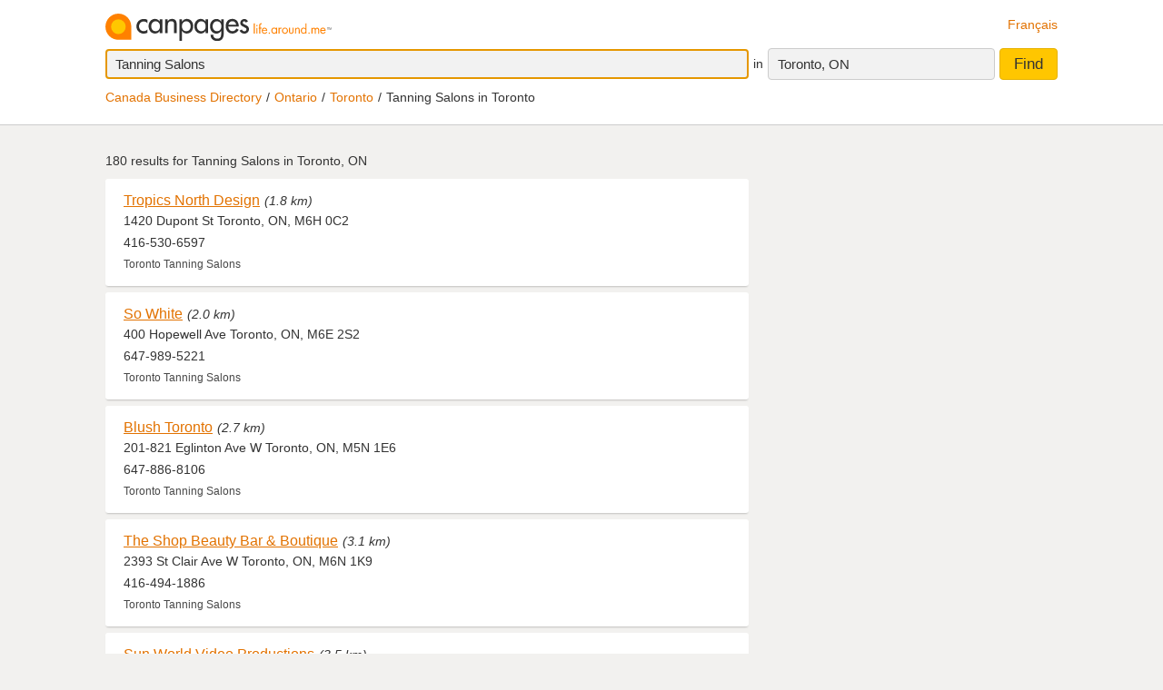

--- FILE ---
content_type: text/html;charset=UTF-8
request_url: https://www.canpages.ca/business/ON/toronto/M6E/tanning-salons/3844P491423-837200.html
body_size: 14029
content:
<!doctype html>
<html class="business no-js is-section-result"  lang="en">

<!--<![endif]-->
<head>
    <meta charset="utf-8" />
    <meta name="author" content="CanPages" />
    <meta name="viewport" content="initial-scale=1.0, maximum-scale=1.0, width=device-width, user-scalable=no" />
    <script type="text/javascript">(function(){var c = document.getElementsByTagName('html')[0];c.className = c.className.replace(/no-js/, 'js');})()</script>
    <link rel="shortcut icon" type="image/x-icon" href="https://staticcp.s3.amazonaws.com/3.0.0/images/favicon.ico" />
    <meta name="theme-color" content="#e27200">
    <meta name="msapplication-navbutton-color" content="#e27200">
    <meta name="apple-mobile-web-app-capable" content="yes">
    <meta name="apple-mobile-web-app-status-bar-style" content="black-translucent">

    <meta name="format-detection" content="telephone=no" />
    <script>
        function gptCall(){
            let gads = document.createElement("script");
            gads.async = true;
            gads.type = "text/javascript";
            let useSSL = "https:" == document.location.protocol;
            gads.src = (useSSL ? "https:" : "http:") + "//securepubads.g.doubleclick.net/tag/js/gpt.js";
            let node =document.getElementsByTagName("script")[0];
            node.parentNode.insertBefore(gads, node);
        }
        function reloadCall(){
            location.reload();
        }
    </script>
    <script>
        gptCall();
    </script>
     <script type="text/javascript" src="https://staticcp.s3.amazonaws.com/3.0.0/js/mediative_en.js"></script>
    <!-- Google Tag Manager -->
    <script>(function(w,d,s,l,i){w[l]=w[l]||[];w[l].push({'gtm.start':
                new Date().getTime(),event:'gtm.js'});var f=d.getElementsByTagName(s)[0],
            j=d.createElement(s),dl=l!='dataLayer'?'&l='+l:'';j.async=true;j.src=
            'https://www.googletagmanager.com/gtm.js?id='+i+dl;f.parentNode.insertBefore(j,f);
    })(window,document,'script','dataLayer','GTM-MHBV8PJ');
    </script>

    <script>
        const waitUntilPopupShows = (selector, callback) => {
            const el = document.querySelector(selector);
            if (el){
                return callback(el);
            }
            setTimeout(() => waitUntilPopupShows(selector, callback), 1000);
        }
        waitUntilPopupShows('#onetrust-accept-btn-handler', (el) => {
            document.querySelector("#onetrust-accept-btn-handler").addEventListener('click', function() {
                reloadCall();
            });
        });
        waitUntilPopupShows('.save-preference-btn-handler.onetrust-close-btn-handler', (el) => {
            document.querySelector(".save-preference-btn-handler.onetrust-close-btn-handler").addEventListener('click', function() {
                reloadCall();

            });
        });
        waitUntilPopupShows('#accept-recommended-btn-handler', (el) => {
            document.querySelector("#accept-recommended-btn-handler").addEventListener('click', function() {
                reloadCall();

            });
        });
    </script>
    <!-- End Google Tag Manager -->

    <link rel="next" href="/business/ON/toronto/M6E/tanning-salons/3844P491423-837200-p2.html" />
<!-- Results - City or Results - Neighborhood -->
<!-- Results - generic -->
<title>Toronto Tanning Salons M6E | Find Tanning Salons in Toronto, ON M6E | Canpages - Page 1</title>
<meta name="description" content="The best Tanning Salons in Toronto with reviews, maps, and contact information.">
<meta name="robots" content="noindex,follow" />
	<link type="text/css" rel="stylesheet" href="https://staticcp.s3.amazonaws.com/3.0.0/css/cpSearch.css" />
    <link title="Version française"
          lang="fr"
          hreflang="fr"
          href="https://www.canpages.ca/entreprises/ON/toronto/M6E/bronzage-salons/3844P491423-837200.html"
          rel="alternate" />

    <link href="https://www.canpages.ca/business/ON/toronto/tanning-salons/3844-837200.html"
          rel="canonical" />
    <!-- BEGIN ControlTag for "Canpages" -->
<script class="kxct" data-id="uv9epmo3z" data-timing="async" data-version="3.0" type="text/javascript">
    window.Krux||((Krux=function(){Krux.q.push(arguments)}).q=[]);
    (function() { var k=document.createElement('script');k.type='text/javascript';k.async=true; k.src=(location.protocol==='https:'?'https:':'http:')+'//cdn.krxd.net/controltag/uv9epmo3z.js'; var s=document.getElementsByTagName('script')[0];s.parentNode.insertBefore(k,s); }
    ());
</script>
<!-- END ControlTag -->
</head>

<body class="business lang-en deviceDesktop jsDeviceDesktop searchListPage">

<!-- Google Tag Manager (noscript) -->
<noscript>
    <iframe src="https://www.googletagmanager.com/ns.html?id=GTM-MHBV8PJ" height="0" width="0" style="display: none; visibility: hidden"></iframe>
</noscript>
<!-- End Google Tag Manager (noscript) -->

<div id="layout" class="page__wrapper">
    <div id="header" class="page__header">
        <div id="search-bar-outer-wrapper">
	<div id="search-bar-inner-wrapper" class="content-width">
		<div id="search-bar-top">
			<span class="logo">
				<a href="/" title="Canpages - Canadian Business Directory Listings and Business Reverse Lookup around you."><img alt="Canpages" src="https://staticcp.s3.amazonaws.com/3.0.0/images/logo-en.svg" /></a>
			</span>
			<a href="/entreprises/ON/toronto/M6E/bronzage-salons/3844P491423-837200.html" id="lang-switch">Français</a>
		</div>
		<div id="search-bar-bottom">
			<div id="search-panel">
	<input type="hidden" id="pr" name="prov" value="ON" />
	<input type="hidden" id="c" name="city" value="Toronto" />
	<input type="hidden" id="pc" name="pc" value="M5H 3B7" />
	<input type="hidden" id="ll" name="ll" value="43.682750|-79.447730" /> <div class="searchOptions">
		<form id="business-search-form" action="/list.jsp" method="GET" autocomplete="off"><input type="hidden" id="search-form-where" name="ct" value="M5H 3B7" />
			<div class="search-input search__item--what">
				<input id="search-term-input" class="search__item" placeholder="Enter what you are looking for:" type="text" name="na" value="Tanning Salons" tabindex="1" maxlength="200" title="E.g. Category, business name, phone number, etc." />
			</div>
			<span class="search__in">in</span>
			<div class="location-field-edit bubble search__item--edit hidden jsLocationEdit">
				<input id="search-location-input" class="search__item" type="text" value="M5H 3B7" maxlength="200" title="" />
				<div id="search-location-error" class="error control-msg">
					Please provide a postal code or a city, or <a href="/directory">select a city from the directory</a>.</div>
			</div>
			<div id="location-field-view" tabindex="2" class="search__item search__item--where" onmousedown="utag.link({link_name:'where_edit', link_attr1:'top_sr'})">Toronto, ON</div>
			<button id="business-search-form-submit" class="search__btn" tabindex="3" type="submit" title="Find businesses around me" onmousedown="utag.link({link_name:'search_button', link_attr1:'top_sr'})">Find</button>
		</form><div id="search-term-error" class="hidden">Please provide a keyword, business name or phone number.</div>
	</div>
	<div class="breadCrumb">
	<ul class="breadCrumb-wrapper">
		<!-- 				    </ul> -->
		<!-- 				</div> -->
		<!-- 				<div class="breadCrumb second"> -->
		<!-- 					<ul class="breadCrumb-wrapper"> -->
		<li><a href="/directory">Canada Business Directory</a></li>
					<li><a href="/directory/ON" title="Ontario business directory">Ontario</a></li>
						<li><a href="/business/ON/toronto/3844-directory.html">Toronto</a></li>
						<li class="last">Tanning Salons in Toronto</li>	
				        				
				</ul>
</div></div></div>
	</div>
</div></div>
    <div id="content-wrapper" class="page__container">
        <div id="results-mask" class="page__content">
    <div id="national-ads-wrapper">
            <div id="national-ads"></div>
        </div>
    <h1 class="results__summary">
			180 results for <strong>Tanning Salons in Toronto, ON</strong></h1>
	<div id="results-wrapper">
		<div id="results-panel" class="results jsResultsList">
					<tbody>
                        <div id="result-id-1" class="result jsLink" data-cardid="101986150" data-list="business" data-href="/page/ON/toronto/tropics-north-design/101986150?na=Tanning+Salons&city=M6E%2C+Toronto&prov=ON&pc=M5H+3B7&nr=180&back=%2Fbusiness%2FON%2Ftoronto%2FM6E%2Ftanning-salons%2F3844P491423-837200.html">
	<div class="result__head">
		<h2><a class="result__name" href="/page/ON/toronto/tropics-north-design/101986150?na=Tanning+Salons&city=M6E%2C+Toronto&prov=ON&pc=M5H+3B7&nr=180&back=%2Fbusiness%2FON%2Ftoronto%2FM6E%2Ftanning-salons%2F3844P491423-837200.html" title="View Tropics North Design’s profile" onmousedown="utag.link({link_name:'busname', link_attr1:'in_listing', position_number:'l_1', listing_link:'101986150_none|busname_tanningsalons', headdir_link:'01279500|107553,01279500|999998,01279500|109235'})">Tropics North Design</a></h2>
		<span class="result__distance">(1.8 km)</span></div>

	<div class="result__address">1420 Dupont St Toronto, ON, M6H 0C2</div>
	<div class="result__phone__wrap">
		416-530-6597</div>
	<div class="result__business-category">Toronto  Tanning Salons</div>
	</div><div id="result-id-2" class="result jsLink" data-cardid="101981280" data-list="business" data-href="/page/ON/toronto/so-white/101981280?na=Tanning+Salons&city=M6E%2C+Toronto&prov=ON&pc=M5H+3B7&nr=180&back=%2Fbusiness%2FON%2Ftoronto%2FM6E%2Ftanning-salons%2F3844P491423-837200.html">
	<div class="result__head">
		<h2><a class="result__name" href="/page/ON/toronto/so-white/101981280?na=Tanning+Salons&city=M6E%2C+Toronto&prov=ON&pc=M5H+3B7&nr=180&back=%2Fbusiness%2FON%2Ftoronto%2FM6E%2Ftanning-salons%2F3844P491423-837200.html" title="View So White’s profile" onmousedown="utag.link({link_name:'busname', link_attr1:'in_listing', position_number:'l_2', listing_link:'101981280_none|busname_tanningsalons', headdir_link:'01279500|107553,01279500|999998,01279500|109235'})">So White</a></h2>
		<span class="result__distance">(2.0 km)</span></div>

	<div class="result__address">400 Hopewell Ave Toronto, ON, M6E 2S2</div>
	<div class="result__phone__wrap">
		647-989-5221</div>
	<div class="result__business-category">Toronto  Tanning Salons</div>
	</div><div id="result-id-3" class="result jsLink" data-cardid="102234137" data-list="business" data-href="/page/ON/toronto/blush-toronto/102234137?na=Tanning+Salons&city=M6E%2C+Toronto&prov=ON&pc=M5H+3B7&nr=180&back=%2Fbusiness%2FON%2Ftoronto%2FM6E%2Ftanning-salons%2F3844P491423-837200.html">
	<div class="result__head">
		<h2><a class="result__name" href="/page/ON/toronto/blush-toronto/102234137?na=Tanning+Salons&city=M6E%2C+Toronto&prov=ON&pc=M5H+3B7&nr=180&back=%2Fbusiness%2FON%2Ftoronto%2FM6E%2Ftanning-salons%2F3844P491423-837200.html" title="View Blush Toronto’s profile" onmousedown="utag.link({link_name:'busname', link_attr1:'in_listing', position_number:'l_3', listing_link:'102234137_none|busname_tanningsalons', headdir_link:'01279500|107553,01279500|999998,01279500|109235'})">Blush Toronto</a></h2>
		<span class="result__distance">(2.7 km)</span></div>

	<div class="result__address">201-821 Eglinton Ave W Toronto, ON, M5N 1E6</div>
	<div class="result__phone__wrap">
		647-886-8106</div>
	<div class="result__business-category">Toronto  Tanning Salons</div>
	</div><div id="result-id-4" class="result jsLink" data-cardid="101422805" data-list="business" data-href="/page/ON/toronto/the-shop-beauty-bar-boutique/101422805?na=Tanning+Salons&city=M6E%2C+Toronto&prov=ON&pc=M5H+3B7&nr=180&back=%2Fbusiness%2FON%2Ftoronto%2FM6E%2Ftanning-salons%2F3844P491423-837200.html">
	<div class="result__head">
		<h2><a class="result__name" href="/page/ON/toronto/the-shop-beauty-bar-boutique/101422805?na=Tanning+Salons&city=M6E%2C+Toronto&prov=ON&pc=M5H+3B7&nr=180&back=%2Fbusiness%2FON%2Ftoronto%2FM6E%2Ftanning-salons%2F3844P491423-837200.html" title="View The Shop Beauty Bar & Boutique’s profile" onmousedown="utag.link({link_name:'busname', link_attr1:'in_listing', position_number:'l_4', listing_link:'101422805_none|busname_tanningsalons', headdir_link:'01279500|107553,01279500|999998,01279500|109235'})">The Shop Beauty Bar & Boutique</a></h2>
		<span class="result__distance">(3.1 km)</span></div>

	<div class="result__address">2393 St Clair Ave W Toronto, ON, M6N 1K9</div>
	<div class="result__phone__wrap">
		416-494-1886</div>
	<div class="result__business-category">Toronto  Tanning Salons</div>
	</div><div id="result-id-5" class="result jsLink" data-cardid="101988962" data-list="business" data-href="/page/ON/toronto/sun-world-video-productions/101988962?na=Tanning+Salons&city=M6E%2C+Toronto&prov=ON&pc=M5H+3B7&nr=180&back=%2Fbusiness%2FON%2Ftoronto%2FM6E%2Ftanning-salons%2F3844P491423-837200.html">
	<div class="result__head">
		<h2><a class="result__name" href="/page/ON/toronto/sun-world-video-productions/101988962?na=Tanning+Salons&city=M6E%2C+Toronto&prov=ON&pc=M5H+3B7&nr=180&back=%2Fbusiness%2FON%2Ftoronto%2FM6E%2Ftanning-salons%2F3844P491423-837200.html" title="View Sun World Video Productions’s profile" onmousedown="utag.link({link_name:'busname', link_attr1:'in_listing', position_number:'l_5', listing_link:'101988962_none|busname_tanningsalons', headdir_link:'01279500|107553,01279500|999998,01279500|109235'})">Sun World Video Productions</a></h2>
		<span class="result__distance">(3.5 km)</span></div>

	<div class="result__address">106 Evelyn Cres Toronto, ON, M6P 3E1</div>
	<div class="result__phone__wrap">
		416-760-7624</div>
	<div class="result__business-category">Toronto  Tanning Salons</div>
	</div><div id="result-id-6" class="result jsLink" data-cardid="104419225" data-list="business" data-href="/page/ON/york/fabutan-hush-lash-studio/104419225?na=Tanning+Salons&city=M6E%2C+Toronto&prov=ON&pc=M5H+3B7&nr=180&back=%2Fbusiness%2FON%2Ftoronto%2FM6E%2Ftanning-salons%2F3844P491423-837200.html">
	<div class="result__head">
		<h2><a class="result__name" href="/page/ON/york/fabutan-hush-lash-studio/104419225?na=Tanning+Salons&city=M6E%2C+Toronto&prov=ON&pc=M5H+3B7&nr=180&back=%2Fbusiness%2FON%2Ftoronto%2FM6E%2Ftanning-salons%2F3844P491423-837200.html" title="View Fabutan / Hush Lash Studio’s profile" onmousedown="utag.link({link_name:'busname', link_attr1:'in_listing', position_number:'l_6', listing_link:'104419225_none|busname_tanningsalons', headdir_link:'01279500|107553,01279500|999998,01279500|109235'})">Fabutan / Hush Lash Studio</a></h2>
		<span class="result__distance">(3.5 km)</span></div>

	<div class="result__address">3381 Dundas Street W York, ON, M6S 2R9</div>
	<div class="result__phone__wrap">
		416-234-8418</div>
	<div class="result__business-category">York  Tanning Salons</div>
	</div><div id="result-id-7" class="result jsLink" data-cardid="102405229" data-list="business" data-href="/page/ON/toronto/beloved-spray-tan/102405229?na=Tanning+Salons&city=M6E%2C+Toronto&prov=ON&pc=M5H+3B7&nr=180&back=%2Fbusiness%2FON%2Ftoronto%2FM6E%2Ftanning-salons%2F3844P491423-837200.html">
	<div class="result__head">
		<h2><a class="result__name" href="/page/ON/toronto/beloved-spray-tan/102405229?na=Tanning+Salons&city=M6E%2C+Toronto&prov=ON&pc=M5H+3B7&nr=180&back=%2Fbusiness%2FON%2Ftoronto%2FM6E%2Ftanning-salons%2F3844P491423-837200.html" title="View Beloved Spray Tan’s profile" onmousedown="utag.link({link_name:'busname', link_attr1:'in_listing', position_number:'l_7', listing_link:'102405229_none|busname_tanningsalons', headdir_link:'01279500|107553,01279500|999998,01279500|109235'})">Beloved Spray Tan</a></h2>
		<span class="result__distance">(4.3 km)</span></div>

	<div class="result__address">182 Davenport Rd Upper Level 3rd floor Toronto, ON, M5R 1J2</div>
	<div class="result__phone__wrap">
		416-728-8444</div>
	<div class="result__business-category">Toronto  Tanning Salons</div>
	</div><div id="result-id-8" class="result jsLink" data-cardid="101559069" data-list="business" data-href="/page/ON/the-yonge-st-clair-tanning/101559069?na=Tanning+Salons&city=M6E%2C+Toronto&prov=ON&pc=M5H+3B7&nr=180&back=%2Fbusiness%2FON%2Ftoronto%2FM6E%2Ftanning-salons%2F3844P491423-837200.html">
	<div class="result__head">
		<h2><a class="result__name" href="/page/ON/the-yonge-st-clair-tanning/101559069?na=Tanning+Salons&city=M6E%2C+Toronto&prov=ON&pc=M5H+3B7&nr=180&back=%2Fbusiness%2FON%2Ftoronto%2FM6E%2Ftanning-salons%2F3844P491423-837200.html" title="View The Yonge & St Clair Tanning’s profile" onmousedown="utag.link({link_name:'busname', link_attr1:'in_listing', position_number:'l_8', listing_link:'101559069_none|busname_tanningsalons', headdir_link:'01279500|107553,01279500|999998,01279500|109235'})">The Yonge & St Clair Tanning</a></h2>
		<span class="result__distance">(4.3 km)</span></div>

	<div class="result__address">13 St Clair Av W ON, M4V 1K6</div>
	<div class="result__phone__wrap">
		416-923-2411</div>
	<div class="result__business-category"> Tanning Salons</div>
	</div><div id="result-id-9" class="result jsLink" data-cardid="101991189" data-list="business" data-href="/page/ON/toronto/body-sculptor/101991189?na=Tanning+Salons&city=M6E%2C+Toronto&prov=ON&pc=M5H+3B7&nr=180&back=%2Fbusiness%2FON%2Ftoronto%2FM6E%2Ftanning-salons%2F3844P491423-837200.html">
	<div class="result__head">
		<h2><a class="result__name" href="/page/ON/toronto/body-sculptor/101991189?na=Tanning+Salons&city=M6E%2C+Toronto&prov=ON&pc=M5H+3B7&nr=180&back=%2Fbusiness%2FON%2Ftoronto%2FM6E%2Ftanning-salons%2F3844P491423-837200.html" title="View Body Sculptor’s profile" onmousedown="utag.link({link_name:'busname', link_attr1:'in_listing', position_number:'l_9', listing_link:'101991189_none|busname_tanningsalons', headdir_link:'01279500|107553,01279500|999998,01279500|109235'})">Body Sculptor</a></h2>
		<span class="result__distance">(4.4 km)</span></div>

	<div class="result__address">87 Avenue Rd Toronto, ON, M5R 3R9</div>
	<div class="result__phone__wrap">
		416-627-5132</div>
	<div class="result__business-category">Toronto  Tanning Salons</div>
	</div><div id="result-id-10" class="result jsLink" data-cardid="4323158" data-list="business" data-href="/page/ON/toronto/bronzeado-tanning/4519407.html?na=Tanning+Salons&city=M6E%2C+Toronto&prov=ON&pc=M5H+3B7&nr=180&back=%2Fbusiness%2FON%2Ftoronto%2FM6E%2Ftanning-salons%2F3844P491423-837200.html">
	<div class="result__head">
		<h2><a class="result__name" href="/page/ON/toronto/bronzeado-tanning/4519407.html?na=Tanning+Salons&city=M6E%2C+Toronto&prov=ON&pc=M5H+3B7&nr=180&back=%2Fbusiness%2FON%2Ftoronto%2FM6E%2Ftanning-salons%2F3844P491423-837200.html" title="View Bronzeado Tanning’s profile" onmousedown="utag.link({link_name:'busname', link_attr1:'in_listing', position_number:'l_10', listing_link:'4323158_none|busname_tanningsalons', headdir_link:'01279500|107553,01279500|999998,01279500|109235'})">Bronzeado Tanning</a></h2>
		<span class="result__distance">(4.5 km)</span></div>

	<div class="result__address">2030 Yonge St Toronto, ON, M4S 1Z9</div>
	<div class="result__phone__wrap">
		416-987-1987</div>
	<div class="result__business-category">Toronto  Tanning Salons</div>
	</div><div id="result-id-11" class="result jsLink" data-cardid="7765955" data-list="business" data-href="/page/ON/toronto/solexotica-tanning-spa/1472899.html?na=Tanning+Salons&city=M6E%2C+Toronto&prov=ON&pc=M5H+3B7&nr=180&back=%2Fbusiness%2FON%2Ftoronto%2FM6E%2Ftanning-salons%2F3844P491423-837200.html">
	<div class="result__head">
		<h2><a class="result__name" href="/page/ON/toronto/solexotica-tanning-spa/1472899.html?na=Tanning+Salons&city=M6E%2C+Toronto&prov=ON&pc=M5H+3B7&nr=180&back=%2Fbusiness%2FON%2Ftoronto%2FM6E%2Ftanning-salons%2F3844P491423-837200.html" title="View L A Tan’s profile" onmousedown="utag.link({link_name:'busname', link_attr1:'in_listing', position_number:'l_11', listing_link:'7765955_none|busname_tanningsalons', headdir_link:'01279500|107553,01279500|999998,01279500|109235'})">L A Tan</a></h2>
		<span class="result__distance">(4.8 km)</span></div>

	<div class="result__address">2291 Yonge St Toronto, ON, M4P 2C6</div>
	<div class="result__phone__wrap">
		416-481-7722</div>
	<div class="result__business-category">Toronto  Tanning Salons</div>
	</div><div id="result-id-12" class="result jsLink" data-cardid="3776640" data-list="business" data-href="/page/ON/toronto/bellair-tan/5390784.html?na=Tanning+Salons&city=M6E%2C+Toronto&prov=ON&pc=M5H+3B7&nr=180&back=%2Fbusiness%2FON%2Ftoronto%2FM6E%2Ftanning-salons%2F3844P491423-837200.html">
	<div class="result__head">
		<h2><a class="result__name" href="/page/ON/toronto/bellair-tan/5390784.html?na=Tanning+Salons&city=M6E%2C+Toronto&prov=ON&pc=M5H+3B7&nr=180&back=%2Fbusiness%2FON%2Ftoronto%2FM6E%2Ftanning-salons%2F3844P491423-837200.html" title="View Bellair Tan’s profile" onmousedown="utag.link({link_name:'busname', link_attr1:'in_listing', position_number:'l_12', listing_link:'3776640_none|busname_tanningsalons', headdir_link:'01279500|107553,01279500|999998,01279500|109235'})">Bellair Tan</a></h2>
		<span class="result__distance">(4.8 km)</span></div>

	<div class="result__address">2-2301 Yonge St Toronto, ON, M4P 2C6</div>
	<div class="result__phone__wrap">
		416-485-4859</div>
	<div class="result__business-category">Toronto  Tanning Salons</div>
	</div><div id="result-id-13" class="result jsLink" data-cardid="102569855" data-list="business" data-href="/page/ON/toronto/glow-your-way/102569855?na=Tanning+Salons&city=M6E%2C+Toronto&prov=ON&pc=M5H+3B7&nr=180&back=%2Fbusiness%2FON%2Ftoronto%2FM6E%2Ftanning-salons%2F3844P491423-837200.html">
	<div class="result__head">
		<h2><a class="result__name" href="/page/ON/toronto/glow-your-way/102569855?na=Tanning+Salons&city=M6E%2C+Toronto&prov=ON&pc=M5H+3B7&nr=180&back=%2Fbusiness%2FON%2Ftoronto%2FM6E%2Ftanning-salons%2F3844P491423-837200.html" title="View Glow Your Way’s profile" onmousedown="utag.link({link_name:'busname', link_attr1:'in_listing', position_number:'l_13', listing_link:'102569855_none|busname_tanningsalons', headdir_link:'01279500|107553,01279500|999998,01279500|109235'})">Glow Your Way</a></h2>
		<span class="result__distance">(5.0 km)</span></div>

	<div class="result__address">150 Sudbury St Toronto, ON, M6J 3S8</div>
	<div class="result__phone__wrap">
		647-707-0182</div>
	<div class="result__business-category">Toronto  Tanning Salons</div>
	</div><div id="result-id-14" class="result jsLink" data-cardid="101655627" data-list="business" data-href="/page/ON/toronto/modern-hair-design/101655627?na=Tanning+Salons&city=M6E%2C+Toronto&prov=ON&pc=M5H+3B7&nr=180&back=%2Fbusiness%2FON%2Ftoronto%2FM6E%2Ftanning-salons%2F3844P491423-837200.html">
	<div class="result__head">
		<h2><a class="result__name" href="/page/ON/toronto/modern-hair-design/101655627?na=Tanning+Salons&city=M6E%2C+Toronto&prov=ON&pc=M5H+3B7&nr=180&back=%2Fbusiness%2FON%2Ftoronto%2FM6E%2Ftanning-salons%2F3844P491423-837200.html" title="View Modern Hair Design’s profile" onmousedown="utag.link({link_name:'busname', link_attr1:'in_listing', position_number:'l_14', listing_link:'101655627_none|busname_tanningsalons', headdir_link:'01279500|107553,01279500|999998,01279500|109235'})">Modern Hair Design</a></h2>
		<span class="result__distance">(5.0 km)</span></div>

	<div class="result__address">126 Denison Ave Toronto, ON, M5T 2N3</div>
	<div class="result__phone__wrap">
		416-603-8596</div>
	<div class="result__business-category">Toronto  Tanning Salons</div>
	</div><div id="result-id-15" class="result jsLink" data-cardid="101868148" data-list="business" data-href="/page/ON/toronto/bronzed-by-bloom/101868148?na=Tanning+Salons&city=M6E%2C+Toronto&prov=ON&pc=M5H+3B7&nr=180&back=%2Fbusiness%2FON%2Ftoronto%2FM6E%2Ftanning-salons%2F3844P491423-837200.html">
	<div class="result__head">
		<h2><a class="result__name" href="/page/ON/toronto/bronzed-by-bloom/101868148?na=Tanning+Salons&city=M6E%2C+Toronto&prov=ON&pc=M5H+3B7&nr=180&back=%2Fbusiness%2FON%2Ftoronto%2FM6E%2Ftanning-salons%2F3844P491423-837200.html" title="View Bronzed By Bloom’s profile" onmousedown="utag.link({link_name:'busname', link_attr1:'in_listing', position_number:'l_15', listing_link:'101868148_none|busname_tanningsalons', headdir_link:'01279500|107553,01279500|999998,01279500|109235'})">Bronzed By Bloom</a></h2>
		<span class="result__distance">(5.1 km)</span></div>

	<div class="result__address">783 Queen St W Toronto, ON, M6J 1G1</div>
	<div class="result__phone__wrap">
		647-542-7791</div>
	<div class="result__business-category">Toronto  Tanning Salons</div>
	</div><div id="result-id-16" class="result jsLink" data-cardid="177426" data-list="business" data-href="/page/ON/toronto/bellair-tan/2758753.html?na=Tanning+Salons&city=M6E%2C+Toronto&prov=ON&pc=M5H+3B7&nr=180&back=%2Fbusiness%2FON%2Ftoronto%2FM6E%2Ftanning-salons%2F3844P491423-837200.html">
	<div class="result__head">
		<h2><a class="result__name" href="/page/ON/toronto/bellair-tan/2758753.html?na=Tanning+Salons&city=M6E%2C+Toronto&prov=ON&pc=M5H+3B7&nr=180&back=%2Fbusiness%2FON%2Ftoronto%2FM6E%2Ftanning-salons%2F3844P491423-837200.html" title="View Beauty Bar’s profile" onmousedown="utag.link({link_name:'busname', link_attr1:'in_listing', position_number:'l_16', listing_link:'177426_none|busname_tanningsalons', headdir_link:'01279500|107553,01279500|999998,01279500|109235'})">Beauty Bar</a></h2>
		<span class="result__distance">(5.2 km)</span></div>

	<div class="result__address">675 Yonge St Toronto, ON, M4Y 2B2</div>
	<div class="result__phone__wrap">
		416-961-2826</div>
	<div class="result__business-category">Toronto  Tanning Salons</div>
	</div><div id="result-id-17" class="result jsLink" data-cardid="8123674" data-list="business" data-href="/page/ON/toronto/solexotica-tanning-spa/5544570.html?na=Tanning+Salons&city=M6E%2C+Toronto&prov=ON&pc=M5H+3B7&nr=180&back=%2Fbusiness%2FON%2Ftoronto%2FM6E%2Ftanning-salons%2F3844P491423-837200.html">
	<div class="result__head">
		<h2><a class="result__name" href="/page/ON/toronto/solexotica-tanning-spa/5544570.html?na=Tanning+Salons&city=M6E%2C+Toronto&prov=ON&pc=M5H+3B7&nr=180&back=%2Fbusiness%2FON%2Ftoronto%2FM6E%2Ftanning-salons%2F3844P491423-837200.html" title="View Sol'exotica’s profile" onmousedown="utag.link({link_name:'busname', link_attr1:'in_listing', position_number:'l_17', listing_link:'8123674_none|busname_tanningsalons', headdir_link:'01279500|107553,01279500|999998,01279500|109235'})">Sol'exotica</a></h2>
		<span class="result__distance">(5.2 km)</span></div>

	<div class="result__address">200-718 Yonge St Toronto, ON, M4Y 2B3</div>
	<div class="result__phone__wrap">
		416-866-8266</div>
	<div class="result__business-category">Toronto  Tanning Salons</div>
	</div><div id="result-id-18" class="result jsLink" data-cardid="8132623" data-list="business" data-href="/page/ON/toronto/fembotika/8132623?na=Tanning+Salons&city=M6E%2C+Toronto&prov=ON&pc=M5H+3B7&nr=180&back=%2Fbusiness%2FON%2Ftoronto%2FM6E%2Ftanning-salons%2F3844P491423-837200.html">
	<div class="result__head">
		<h2><a class="result__name" href="/page/ON/toronto/fembotika/8132623?na=Tanning+Salons&city=M6E%2C+Toronto&prov=ON&pc=M5H+3B7&nr=180&back=%2Fbusiness%2FON%2Ftoronto%2FM6E%2Ftanning-salons%2F3844P491423-837200.html" title="View Fembotika’s profile" onmousedown="utag.link({link_name:'busname', link_attr1:'in_listing', position_number:'l_18', listing_link:'8132623_none|busname_tanningsalons', headdir_link:'01279500|107553,01279500|999998,01279500|109235'})">Fembotika</a></h2>
		<span class="result__distance">(5.4 km)</span></div>

	<div class="result__address">147 Liberty St Toronto, ON, M6K 3G3</div>
	<div class="result__phone__wrap">
		647-923-2234</div>
	<div class="result__business-category">Toronto  Tanning Salons</div>
	</div><div id="result-id-19" class="result jsLink" data-cardid="3380" data-list="business" data-href="/page/ON/toronto/4-seasuns-tanning-studio/1476986.html?na=Tanning+Salons&city=M6E%2C+Toronto&prov=ON&pc=M5H+3B7&nr=180&back=%2Fbusiness%2FON%2Ftoronto%2FM6E%2Ftanning-salons%2F3844P491423-837200.html">
	<div class="result__head">
		<h2><a class="result__name" href="/page/ON/toronto/4-seasuns-tanning-studio/1476986.html?na=Tanning+Salons&city=M6E%2C+Toronto&prov=ON&pc=M5H+3B7&nr=180&back=%2Fbusiness%2FON%2Ftoronto%2FM6E%2Ftanning-salons%2F3844P491423-837200.html" title="View 4 Seasuns’s profile" onmousedown="utag.link({link_name:'busname', link_attr1:'in_listing', position_number:'l_19', listing_link:'3380_none|busname_tanningsalons', headdir_link:'01279500|107553,01279500|999998,01279500|109235'})">4 Seasuns</a></h2>
		<span class="result__distance">(5.4 km)</span></div>

	<div class="result__address">587A Yonge St Toronto, ON, M4Y 1Z4</div>
	<div class="result__phone__wrap">
		416-925-8266</div>
	<div class="result__business-category">Toronto  Tanning Salons</div>
	</div><div id="result-id-20" class="result jsLink" data-cardid="1526821" data-list="business" data-href="/page/ON/toronto/sunbanque-island-tanning/4523944.html?na=Tanning+Salons&city=M6E%2C+Toronto&prov=ON&pc=M5H+3B7&nr=180&back=%2Fbusiness%2FON%2Ftoronto%2FM6E%2Ftanning-salons%2F3844P491423-837200.html">
	<div class="result__head">
		<h2><a class="result__name" href="/page/ON/toronto/sunbanque-island-tanning/4523944.html?na=Tanning+Salons&city=M6E%2C+Toronto&prov=ON&pc=M5H+3B7&nr=180&back=%2Fbusiness%2FON%2Ftoronto%2FM6E%2Ftanning-salons%2F3844P491423-837200.html" title="View Sunbanque’s profile" onmousedown="utag.link({link_name:'busname', link_attr1:'in_listing', position_number:'l_20', listing_link:'1526821_none|busname_tanningsalons', headdir_link:'01279500|107553,01279500|999998,01279500|109235'})">Sunbanque</a></h2>
		<span class="result__distance">(5.4 km)</span></div>

	<div class="result__address">2708 Yonge St #1400 Toronto, ON, M4N 2H9</div>
	<div class="result__phone__wrap">
		416-488-5838</div>
	<div class="result__business-category">Toronto  Tanning Salons</div>
	</div><div id="result-id-21" class="result jsLink" data-cardid="100294875" data-list="business" data-href="/page/ON/toronto/labella-sole-tanning-loune-inc/100294875?na=Tanning+Salons&city=M6E%2C+Toronto&prov=ON&pc=M5H+3B7&nr=180&back=%2Fbusiness%2FON%2Ftoronto%2FM6E%2Ftanning-salons%2F3844P491423-837200.html">
	<div class="result__head">
		<h2><a class="result__name" href="/page/ON/toronto/labella-sole-tanning-loune-inc/100294875?na=Tanning+Salons&city=M6E%2C+Toronto&prov=ON&pc=M5H+3B7&nr=180&back=%2Fbusiness%2FON%2Ftoronto%2FM6E%2Ftanning-salons%2F3844P491423-837200.html" title="View Labella Sole Tanning Loune Inc’s profile" onmousedown="utag.link({link_name:'busname', link_attr1:'in_listing', position_number:'l_21', listing_link:'100294875_none|busname_tanningsalons', headdir_link:'01279500|107553,01279500|999998,01279500|109235'})">Labella Sole Tanning Loune Inc</a></h2>
		<span class="result__distance">(5.4 km)</span></div>

	<div class="result__address">100 Western Battery Rd Toronto, ON, M6K 3S2</div>
	<div class="result__phone__wrap">
		416-588-8266</div>
	<div class="result__business-category">Toronto  Tanning Salons</div>
	</div><div id="result-id-22" class="result jsLink" data-cardid="7963317" data-list="business" data-href="/page/ON/toronto/bora-bora-tanning-and-esthetics/2758754.html?na=Tanning+Salons&city=M6E%2C+Toronto&prov=ON&pc=M5H+3B7&nr=180&back=%2Fbusiness%2FON%2Ftoronto%2FM6E%2Ftanning-salons%2F3844P491423-837200.html">
	<div class="result__head">
		<h2><a class="result__name" href="/page/ON/toronto/bora-bora-tanning-and-esthetics/2758754.html?na=Tanning+Salons&city=M6E%2C+Toronto&prov=ON&pc=M5H+3B7&nr=180&back=%2Fbusiness%2FON%2Ftoronto%2FM6E%2Ftanning-salons%2F3844P491423-837200.html" title="View Bora Bora Tanning and Esthetics Spa Inc’s profile" onmousedown="utag.link({link_name:'busname', link_attr1:'in_listing', position_number:'l_22', listing_link:'7963317_none|busname_tanningsalons', headdir_link:'01279500|107553,01279500|999998,01279500|109235'})">Bora Bora Tanning and Esthetics Spa Inc</a></h2>
		<span class="result__distance">(5.5 km)</span></div>

	<div class="result__address">73 Charles St E Toronto, ON, M4Y 1V2</div>
	<div class="result__phone__wrap">
		416-323-8826</div>
	<div class="result__business-category">Toronto  Tanning Salons</div>
	</div><div id="result-id-23" class="result jsLink" data-cardid="101988583" data-list="business" data-href="/page/ON/york/tropical-vibes/101988583?na=Tanning+Salons&city=M6E%2C+Toronto&prov=ON&pc=M5H+3B7&nr=180&back=%2Fbusiness%2FON%2Ftoronto%2FM6E%2Ftanning-salons%2F3844P491423-837200.html">
	<div class="result__head">
		<h2><a class="result__name" href="/page/ON/york/tropical-vibes/101988583?na=Tanning+Salons&city=M6E%2C+Toronto&prov=ON&pc=M5H+3B7&nr=180&back=%2Fbusiness%2FON%2Ftoronto%2FM6E%2Ftanning-salons%2F3844P491423-837200.html" title="View Tropical Vibes’s profile" onmousedown="utag.link({link_name:'busname', link_attr1:'in_listing', position_number:'l_23', listing_link:'101988583_none|busname_tanningsalons', headdir_link:'01279500|107553,01279500|999998,01279500|109235'})">Tropical Vibes</a></h2>
		<span class="result__distance">(5.5 km)</span></div>

	<div class="result__address">1103-1 Hickory Tree Rd York, ON, M9N 3W4</div>
	<div class="result__phone__wrap">
		416-560-7699</div>
	<div class="result__business-category">York  Tanning Salons</div>
	</div><div id="result-id-24" class="result jsLink" data-cardid="5930339" data-list="business" data-href="/page/ON/north-york/club-de-soleil-tanning-salon/2736456.html?na=Tanning+Salons&city=M6E%2C+Toronto&prov=ON&pc=M5H+3B7&nr=180&back=%2Fbusiness%2FON%2Ftoronto%2FM6E%2Ftanning-salons%2F3844P491423-837200.html">
	<div class="result__head">
		<h2><a class="result__name" href="/page/ON/north-york/club-de-soleil-tanning-salon/2736456.html?na=Tanning+Salons&city=M6E%2C+Toronto&prov=ON&pc=M5H+3B7&nr=180&back=%2Fbusiness%2FON%2Ftoronto%2FM6E%2Ftanning-salons%2F3844P491423-837200.html" title="View Club De Soleil’s profile" onmousedown="utag.link({link_name:'busname', link_attr1:'in_listing', position_number:'l_24', listing_link:'5930339_none|busname_tanningsalons', headdir_link:'01279500|107553,01279500|999998,01279500|109235'})">Club De Soleil</a></h2>
		<span class="result__distance">(5.6 km)</span></div>

	<div class="result__address">1077 Wilson Ave North York, ON, M3K 1G7</div>
	<div class="result__phone__wrap">
		416-633-6222</div>
	<div class="result__business-category">North York  Tanning Salons</div>
	</div><div id="result-id-25" class="result jsLink" data-cardid="100814880" data-list="business" data-href="/page/ON/toronto/ritual/100814880?na=Tanning+Salons&city=M6E%2C+Toronto&prov=ON&pc=M5H+3B7&nr=180&back=%2Fbusiness%2FON%2Ftoronto%2FM6E%2Ftanning-salons%2F3844P491423-837200.html">
	<div class="result__head">
		<h2><a class="result__name" href="/page/ON/toronto/ritual/100814880?na=Tanning+Salons&city=M6E%2C+Toronto&prov=ON&pc=M5H+3B7&nr=180&back=%2Fbusiness%2FON%2Ftoronto%2FM6E%2Ftanning-salons%2F3844P491423-837200.html" title="View Ritual’s profile" onmousedown="utag.link({link_name:'busname', link_attr1:'in_listing', position_number:'l_25', listing_link:'100814880_none|busname_tanningsalons', headdir_link:'01279500|107553,01279500|999998,01279500|109235'})">Ritual</a></h2>
		<span class="result__distance">(5.7 km)</span></div>

	<div class="result__address">571 Wellington St W Toronto, ON, M5V 1G3</div>
	<div class="result__phone__wrap">
		416-306-0040</div>
	<div class="result__business-category">Toronto  Tanning Salons</div>
	</div><div id="result-id-26" class="result jsLink" data-cardid="102063793" data-list="business" data-href="/page/ON/toronto/house-of-glo/102063793?na=Tanning+Salons&city=M6E%2C+Toronto&prov=ON&pc=M5H+3B7&nr=180&back=%2Fbusiness%2FON%2Ftoronto%2FM6E%2Ftanning-salons%2F3844P491423-837200.html">
	<div class="result__head">
		<h2><a class="result__name" href="/page/ON/toronto/house-of-glo/102063793?na=Tanning+Salons&city=M6E%2C+Toronto&prov=ON&pc=M5H+3B7&nr=180&back=%2Fbusiness%2FON%2Ftoronto%2FM6E%2Ftanning-salons%2F3844P491423-837200.html" title="View House Of Glo’s profile" onmousedown="utag.link({link_name:'busname', link_attr1:'in_listing', position_number:'l_26', listing_link:'102063793_none|busname_tanningsalons', headdir_link:'01279500|107553,01279500|999998,01279500|109235'})">House Of Glo</a></h2>
		<span class="result__distance">(5.8 km)</span></div>

	<div class="result__address">506 Church St Toronto, ON, M4Y 2C8</div>
	<div class="result__phone__wrap">
		416-920-4632</div>
	<div class="result__business-category">Toronto  Tanning Salons</div>
	</div><div id="result-id-27" class="result jsLink" data-cardid="7151680" data-list="business" data-href="/page/ON/toronto/platinum-tanning-studios/7151680?na=Tanning+Salons&city=M6E%2C+Toronto&prov=ON&pc=M5H+3B7&nr=180&back=%2Fbusiness%2FON%2Ftoronto%2FM6E%2Ftanning-salons%2F3844P491423-837200.html">
	<div class="result__head">
		<h2><a class="result__name" href="/page/ON/toronto/platinum-tanning-studios/7151680?na=Tanning+Salons&city=M6E%2C+Toronto&prov=ON&pc=M5H+3B7&nr=180&back=%2Fbusiness%2FON%2Ftoronto%2FM6E%2Ftanning-salons%2F3844P491423-837200.html" title="View Platinum Tanning Studios’s profile" onmousedown="utag.link({link_name:'busname', link_attr1:'in_listing', position_number:'l_27', listing_link:'7151680_none|busname_tanningsalons', headdir_link:'01279500|107553,01279500|999998,01279500|109235'})">Platinum Tanning Studios</a></h2>
		<span class="result__distance">(6.0 km)</span></div>

	<div class="result__address">423 Wilson Ave Toronto, ON, M3H 1T5</div>
	<div class="result__phone__wrap">
		647-341-2498</div>
	<div class="result__business-category">Toronto  Tanning Salons</div>
	</div><div id="result-id-28" class="result jsLink" data-cardid="2561952" data-list="business" data-href="/page/ON/north-york/sunspa-scene/1486366.html?na=Tanning+Salons&city=M6E%2C+Toronto&prov=ON&pc=M5H+3B7&nr=180&back=%2Fbusiness%2FON%2Ftoronto%2FM6E%2Ftanning-salons%2F3844P491423-837200.html">
	<div class="result__head">
		<h2><a class="result__name" href="/page/ON/north-york/sunspa-scene/1486366.html?na=Tanning+Salons&city=M6E%2C+Toronto&prov=ON&pc=M5H+3B7&nr=180&back=%2Fbusiness%2FON%2Ftoronto%2FM6E%2Ftanning-salons%2F3844P491423-837200.html" title="View Sunspa Scene’s profile" onmousedown="utag.link({link_name:'busname', link_attr1:'in_listing', position_number:'l_28', listing_link:'2561952_none|busname_tanningsalons', headdir_link:'01279500|107553,01279500|999998,01279500|109235'})">Sunspa Scene</a></h2>
		<span class="result__distance">(6.1 km)</span></div>

	<div class="result__address">1925 Avenue Rd North York, ON, M5M 4A2</div>
	<div class="result__phone__wrap">
		416-787-5330</div>
	<div class="result__business-category">North York  Tanning Salons</div>
	</div><div id="result-id-29" class="result jsLink" data-cardid="2546457" data-list="business" data-href="/page/ON/north-york/spa-on-the-avenue/1486362.html?na=Tanning+Salons&city=M6E%2C+Toronto&prov=ON&pc=M5H+3B7&nr=180&back=%2Fbusiness%2FON%2Ftoronto%2FM6E%2Ftanning-salons%2F3844P491423-837200.html">
	<div class="result__head">
		<h2><a class="result__name" href="/page/ON/north-york/spa-on-the-avenue/1486362.html?na=Tanning+Salons&city=M6E%2C+Toronto&prov=ON&pc=M5H+3B7&nr=180&back=%2Fbusiness%2FON%2Ftoronto%2FM6E%2Ftanning-salons%2F3844P491423-837200.html" title="View Spa On The Avenue’s profile" onmousedown="utag.link({link_name:'busname', link_attr1:'in_listing', position_number:'l_29', listing_link:'2546457_none|busname_tanningsalons', headdir_link:'01279500|107553,01279500|999998,01279500|109235'})">Spa On The Avenue</a></h2>
		<span class="result__distance">(6.1 km)</span></div>

	<div class="result__address">1925 Avenue Rd North York, ON, M5M 4A2</div>
	<div class="result__phone__wrap">
		416-256-7727</div>
	<div class="result__business-category">North York  Tanning Salons</div>
	</div><div id="result-id-30" class="result jsLink" data-cardid="100430152" data-list="business" data-href="/page/ON/toronto-spray-tanning/100430152?na=Tanning+Salons&city=M6E%2C+Toronto&prov=ON&pc=M5H+3B7&nr=180&back=%2Fbusiness%2FON%2Ftoronto%2FM6E%2Ftanning-salons%2F3844P491423-837200.html">
	<div class="result__head">
		<h2><a class="result__name" href="/page/ON/toronto-spray-tanning/100430152?na=Tanning+Salons&city=M6E%2C+Toronto&prov=ON&pc=M5H+3B7&nr=180&back=%2Fbusiness%2FON%2Ftoronto%2FM6E%2Ftanning-salons%2F3844P491423-837200.html" title="View Toronto Spray Tanning’s profile" onmousedown="utag.link({link_name:'busname', link_attr1:'in_listing', position_number:'l_30', listing_link:'100430152_none|busname_tanningsalons', headdir_link:'01279500|107553,01279500|999998,01279500|109235'})">Toronto Spray Tanning</a></h2>
		<span class="result__distance">(6.3 km)</span></div>

	<div class="result__address">8 Telegram Mews ON, Z3Z 3Z3</div>
	<div class="result__phone__wrap">
		647-500-3026</div>
	<div class="result__business-category"> Tanning Salons</div>
	</div><div id="result-id-31" class="result jsLink" data-cardid="1299227" data-list="business" data-href="/page/ON/toronto/radiance-tanning/2736462.html?na=Tanning+Salons&city=M6E%2C+Toronto&prov=ON&pc=M5H+3B7&nr=180&back=%2Fbusiness%2FON%2Ftoronto%2FM6E%2Ftanning-salons%2F3844P491423-837200.html">
	<div class="result__head">
		<h2><a class="result__name" href="/page/ON/toronto/radiance-tanning/2736462.html?na=Tanning+Salons&city=M6E%2C+Toronto&prov=ON&pc=M5H+3B7&nr=180&back=%2Fbusiness%2FON%2Ftoronto%2FM6E%2Ftanning-salons%2F3844P491423-837200.html" title="View Radiance Tanning’s profile" onmousedown="utag.link({link_name:'busname', link_attr1:'in_listing', position_number:'l_31', listing_link:'1299227_none|busname_tanningsalons', headdir_link:'01279500|107553,01279500|999998,01279500|109235'})">Radiance Tanning</a></h2>
		<span class="result__distance">(6.4 km)</span></div>

	<div class="result__address">3303 Yonge St Toronto, ON, M4N 2L8</div>
	<div class="result__phone__wrap">
		416-440-1411</div>
	<div class="result__business-category">Toronto  Tanning Salons</div>
	</div><div id="result-id-32" class="result jsLink" data-cardid="3422949" data-list="business" data-href="/page/ON/toronto/chocolate-tanning-spa/3752672.html?na=Tanning+Salons&city=M6E%2C+Toronto&prov=ON&pc=M5H+3B7&nr=180&back=%2Fbusiness%2FON%2Ftoronto%2FM6E%2Ftanning-salons%2F3844P491423-837200.html">
	<div class="result__head">
		<h2><a class="result__name" href="/page/ON/toronto/chocolate-tanning-spa/3752672.html?na=Tanning+Salons&city=M6E%2C+Toronto&prov=ON&pc=M5H+3B7&nr=180&back=%2Fbusiness%2FON%2Ftoronto%2FM6E%2Ftanning-salons%2F3844P491423-837200.html" title="View Chocolate Tanning & Laser’s profile" onmousedown="utag.link({link_name:'busname', link_attr1:'in_listing', position_number:'l_32', listing_link:'3422949_none|busname_tanningsalons', headdir_link:'01279500|107553,01279500|999998,01279500|109235'})">Chocolate Tanning & Laser</a></h2>
		<span class="result__distance">(6.4 km)</span></div>

	<div class="result__address">1624 Bayview Ave Toronto, ON, M4G 3B7</div>
	<div class="result__phone__wrap">
		416-916-2414</div>
	<div class="result__business-category">Toronto  Tanning Salons</div>
	</div><div id="result-id-33" class="result jsLink" data-cardid="101658222" data-list="business" data-href="/page/BC/toronto/instant-attraction-spray-tanning/101658222?na=Tanning+Salons&city=M6E%2C+Toronto&prov=ON&pc=M5H+3B7&nr=180&back=%2Fbusiness%2FON%2Ftoronto%2FM6E%2Ftanning-salons%2F3844P491423-837200.html">
	<div class="result__head">
		<h2><a class="result__name" href="/page/BC/toronto/instant-attraction-spray-tanning/101658222?na=Tanning+Salons&city=M6E%2C+Toronto&prov=ON&pc=M5H+3B7&nr=180&back=%2Fbusiness%2FON%2Ftoronto%2FM6E%2Ftanning-salons%2F3844P491423-837200.html" title="View Instant Attraction Spray Tanning’s profile" onmousedown="utag.link({link_name:'busname', link_attr1:'in_listing', position_number:'l_33', listing_link:'101658222_none|busname_tanningsalons', headdir_link:'01279500|107553,01279500|999998,01279500|109235'})">Instant Attraction Spray Tanning</a></h2>
		<span class="result__distance">(6.4 km)</span></div>

	<div class="result__address">Toronto, BC, M5V 3W5</div>
	<div class="result__phone__wrap">
		604-341-7185</div>
	<div class="result__business-category">Toronto  Tanning Salons</div>
	</div><div id="result-id-34" class="result jsLink" data-cardid="101985473" data-list="business" data-href="/page/ON/toronto/under-the-sun-tanning/101985473?na=Tanning+Salons&city=M6E%2C+Toronto&prov=ON&pc=M5H+3B7&nr=180&back=%2Fbusiness%2FON%2Ftoronto%2FM6E%2Ftanning-salons%2F3844P491423-837200.html">
	<div class="result__head">
		<h2><a class="result__name" href="/page/ON/toronto/under-the-sun-tanning/101985473?na=Tanning+Salons&city=M6E%2C+Toronto&prov=ON&pc=M5H+3B7&nr=180&back=%2Fbusiness%2FON%2Ftoronto%2FM6E%2Ftanning-salons%2F3844P491423-837200.html" title="View Under The Sun Tanning’s profile" onmousedown="utag.link({link_name:'busname', link_attr1:'in_listing', position_number:'l_34', listing_link:'101985473_none|busname_tanningsalons', headdir_link:'01279500|107553,01279500|999998,01279500|109235'})">Under The Sun Tanning</a></h2>
		<span class="result__distance">(6.4 km)</span></div>

	<div class="result__address">601 Eglinton Ave E Toronto, ON, M4P 1P8</div>
	<div class="result__phone__wrap">
		416-481-8835</div>
	<div class="result__business-category">Toronto  Tanning Salons</div>
	</div><div id="result-id-35" class="result jsLink" data-cardid="8123551" data-list="business" data-href="/page/ON/toronto/solexotica-tanning-spa/4518518.html?na=Tanning+Salons&city=M6E%2C+Toronto&prov=ON&pc=M5H+3B7&nr=180&back=%2Fbusiness%2FON%2Ftoronto%2FM6E%2Ftanning-salons%2F3844P491423-837200.html">
	<div class="result__head">
		<h2><a class="result__name" href="/page/ON/toronto/solexotica-tanning-spa/4518518.html?na=Tanning+Salons&city=M6E%2C+Toronto&prov=ON&pc=M5H+3B7&nr=180&back=%2Fbusiness%2FON%2Ftoronto%2FM6E%2Ftanning-salons%2F3844P491423-837200.html" title="View Sol'exotica’s profile" onmousedown="utag.link({link_name:'busname', link_attr1:'in_listing', position_number:'l_35', listing_link:'8123551_none|busname_tanningsalons', headdir_link:'01279500|107553,01279500|999998,01279500|109235'})">Sol'exotica</a></h2>
		<span class="result__distance">(6.5 km)</span></div>

	<div class="result__address">169 Church St Toronto, ON, M5B 1Y4</div>
	<div class="result__phone__wrap">
		416-866-8266</div>
	<div class="result__business-category">Toronto  Tanning Salons</div>
	</div><div id="result-id-36" class="result jsLink" data-cardid="101916731" data-list="business" data-href="/page/ON/toronto/dee-aesthetic-service/101916731?na=Tanning+Salons&city=M6E%2C+Toronto&prov=ON&pc=M5H+3B7&nr=180&back=%2Fbusiness%2FON%2Ftoronto%2FM6E%2Ftanning-salons%2F3844P491423-837200.html">
	<div class="result__head">
		<h2><a class="result__name" href="/page/ON/toronto/dee-aesthetic-service/101916731?na=Tanning+Salons&city=M6E%2C+Toronto&prov=ON&pc=M5H+3B7&nr=180&back=%2Fbusiness%2FON%2Ftoronto%2FM6E%2Ftanning-salons%2F3844P491423-837200.html" title="View Dee Aesthetic Service’s profile" onmousedown="utag.link({link_name:'busname', link_attr1:'in_listing', position_number:'l_36', listing_link:'101916731_none|busname_tanningsalons', headdir_link:'01279500|107553,01279500|999998,01279500|109235'})">Dee Aesthetic Service</a></h2>
		<span class="result__distance">(6.6 km)</span></div>

	<div class="result__address">56 Leaf Willoway Toronto, ON, M2J 2B4</div>
	<div class="result__phone__wrap">
		647-767-6937</div>
	<div class="result__business-category">Toronto  Tanning Salons</div>
	</div><div id="result-id-37" class="result jsLink" data-cardid="101915878" data-list="business" data-href="/page/ON/toronto/sun-protection-long-gloves/101915878?na=Tanning+Salons&city=M6E%2C+Toronto&prov=ON&pc=M5H+3B7&nr=180&back=%2Fbusiness%2FON%2Ftoronto%2FM6E%2Ftanning-salons%2F3844P491423-837200.html">
	<div class="result__head">
		<h2><a class="result__name" href="/page/ON/toronto/sun-protection-long-gloves/101915878?na=Tanning+Salons&city=M6E%2C+Toronto&prov=ON&pc=M5H+3B7&nr=180&back=%2Fbusiness%2FON%2Ftoronto%2FM6E%2Ftanning-salons%2F3844P491423-837200.html" title="View Sun Protection Long Gloves’s profile" onmousedown="utag.link({link_name:'busname', link_attr1:'in_listing', position_number:'l_37', listing_link:'101915878_none|busname_tanningsalons', headdir_link:'01279500|107553,01279500|999998,01279500|109235'})">Sun Protection Long Gloves</a></h2>
		<span class="result__distance">(6.6 km)</span></div>

	<div class="result__address">2372 Sheppard Ave Toronto, ON, M1S 1T4</div>
	<div class="result__phone__wrap">
		416-336-4648</div>
	<div class="result__business-category">Toronto  Tanning Salons</div>
	</div><div id="result-id-38" class="result jsLink" data-cardid="101917058" data-list="business" data-href="/page/ON/toronto/allure-beauty-by-design/101917058?na=Tanning+Salons&city=M6E%2C+Toronto&prov=ON&pc=M5H+3B7&nr=180&back=%2Fbusiness%2FON%2Ftoronto%2FM6E%2Ftanning-salons%2F3844P491423-837200.html">
	<div class="result__head">
		<h2><a class="result__name" href="/page/ON/toronto/allure-beauty-by-design/101917058?na=Tanning+Salons&city=M6E%2C+Toronto&prov=ON&pc=M5H+3B7&nr=180&back=%2Fbusiness%2FON%2Ftoronto%2FM6E%2Ftanning-salons%2F3844P491423-837200.html" title="View Allure Beauty By Design’s profile" onmousedown="utag.link({link_name:'busname', link_attr1:'in_listing', position_number:'l_38', listing_link:'101917058_none|busname_tanningsalons', headdir_link:'01279500|107553,01279500|999998,01279500|109235'})">Allure Beauty By Design</a></h2>
		<span class="result__distance">(6.6 km)</span></div>

	<div class="result__address">8-789 Arrow Rd Toronto, ON, M9M 2L4</div>
	<div class="result__phone__wrap">
		647-703-2284</div>
	<div class="result__business-category">Toronto  Tanning Salons</div>
	</div><div id="result-id-39" class="result jsLink" data-cardid="101917308" data-list="business" data-href="/page/ON/toronto/good-life-clubs/101917308?na=Tanning+Salons&city=M6E%2C+Toronto&prov=ON&pc=M5H+3B7&nr=180&back=%2Fbusiness%2FON%2Ftoronto%2FM6E%2Ftanning-salons%2F3844P491423-837200.html">
	<div class="result__head">
		<h2><a class="result__name" href="/page/ON/toronto/good-life-clubs/101917308?na=Tanning+Salons&city=M6E%2C+Toronto&prov=ON&pc=M5H+3B7&nr=180&back=%2Fbusiness%2FON%2Ftoronto%2FM6E%2Ftanning-salons%2F3844P491423-837200.html" title="View Good Life Clubs’s profile" onmousedown="utag.link({link_name:'busname', link_attr1:'in_listing', position_number:'l_39', listing_link:'101917308_none|busname_tanningsalons', headdir_link:'01279500|107553,01279500|999998,01279500|109235'})">Good Life Clubs</a></h2>
		<span class="result__distance">(6.6 km)</span></div>

	<div class="result__address">7-1126 Finch Ave W Toronto, ON, M3J 3J6</div>
	<div class="result__phone__wrap">
		416-667-0574</div>
	<div class="result__business-category">Toronto  Tanning Salons</div>
	</div><div id="result-id-40" class="result jsLink" data-cardid="101917319" data-list="business" data-href="/page/ON/toronto/sun-city/101917319?na=Tanning+Salons&city=M6E%2C+Toronto&prov=ON&pc=M5H+3B7&nr=180&back=%2Fbusiness%2FON%2Ftoronto%2FM6E%2Ftanning-salons%2F3844P491423-837200.html">
	<div class="result__head">
		<h2><a class="result__name" href="/page/ON/toronto/sun-city/101917319?na=Tanning+Salons&city=M6E%2C+Toronto&prov=ON&pc=M5H+3B7&nr=180&back=%2Fbusiness%2FON%2Ftoronto%2FM6E%2Ftanning-salons%2F3844P491423-837200.html" title="View Sun City’s profile" onmousedown="utag.link({link_name:'busname', link_attr1:'in_listing', position_number:'l_40', listing_link:'101917319_none|busname_tanningsalons', headdir_link:'01279500|107553,01279500|999998,01279500|109235'})">Sun City</a></h2>
		<span class="result__distance">(6.6 km)</span></div>

	<div class="result__address">1593 Wilson Ave Toronto, ON, M3L 1A5</div>
	<div class="result__phone__wrap">
		905-781-6764</div>
	<div class="result__business-category">Toronto  Tanning Salons</div>
	</div><div id="result-id-41" class="result jsLink" data-cardid="7148839" data-list="business" data-href="/page/ON/north-york/tropical-island-tanning/7148839?na=Tanning+Salons&city=M6E%2C+Toronto&prov=ON&pc=M5H+3B7&nr=180&back=%2Fbusiness%2FON%2Ftoronto%2FM6E%2Ftanning-salons%2F3844P491423-837200.html">
	<div class="result__head">
		<h2><a class="result__name" href="/page/ON/north-york/tropical-island-tanning/7148839?na=Tanning+Salons&city=M6E%2C+Toronto&prov=ON&pc=M5H+3B7&nr=180&back=%2Fbusiness%2FON%2Ftoronto%2FM6E%2Ftanning-salons%2F3844P491423-837200.html" title="View Tropical Island Tanning’s profile" onmousedown="utag.link({link_name:'busname', link_attr1:'in_listing', position_number:'l_41', listing_link:'7148839_none|busname_tanningsalons', headdir_link:'01279500|107553,01279500|999998,01279500|109235'})">Tropical Island Tanning</a></h2>
		<span class="result__distance">(6.6 km)</span></div>

	<div class="result__address">1593 Wilson Ave North York, ON, M3L 1A5</div>
	<div class="result__phone__wrap">
		416-241-3544</div>
	<div class="result__business-category">North York  Tanning Salons</div>
	</div><div id="result-id-42" class="result jsLink" data-cardid="100022710" data-list="business" data-href="/page/ON/north-york/synergy-tanning-studios-inc/100022710?na=Tanning+Salons&city=M6E%2C+Toronto&prov=ON&pc=M5H+3B7&nr=180&back=%2Fbusiness%2FON%2Ftoronto%2FM6E%2Ftanning-salons%2F3844P491423-837200.html">
	<div class="result__head">
		<h2><a class="result__name" href="/page/ON/north-york/synergy-tanning-studios-inc/100022710?na=Tanning+Salons&city=M6E%2C+Toronto&prov=ON&pc=M5H+3B7&nr=180&back=%2Fbusiness%2FON%2Ftoronto%2FM6E%2Ftanning-salons%2F3844P491423-837200.html" title="View Synergy Tanning Studios Inc’s profile" onmousedown="utag.link({link_name:'busname', link_attr1:'in_listing', position_number:'l_42', listing_link:'100022710_none|busname_tanningsalons', headdir_link:'01279500|107553,01279500|999998,01279500|109235'})">Synergy Tanning Studios Inc</a></h2>
		<span class="result__distance">(6.6 km)</span></div>

	<div class="result__address">1593 Wilson Ave North York, ON, M3L 1A5</div>
	<div class="result__phone__wrap">
		416-913-3334</div>
	<div class="result__business-category">North York  Tanning Salons</div>
	</div><div id="result-id-43" class="result jsLink" data-cardid="7164444" data-list="business" data-href="/page/ON/north-york/tropical-island-tanning-toning/7164444?na=Tanning+Salons&city=M6E%2C+Toronto&prov=ON&pc=M5H+3B7&nr=180&back=%2Fbusiness%2FON%2Ftoronto%2FM6E%2Ftanning-salons%2F3844P491423-837200.html">
	<div class="result__head">
		<h2><a class="result__name" href="/page/ON/north-york/tropical-island-tanning-toning/7164444?na=Tanning+Salons&city=M6E%2C+Toronto&prov=ON&pc=M5H+3B7&nr=180&back=%2Fbusiness%2FON%2Ftoronto%2FM6E%2Ftanning-salons%2F3844P491423-837200.html" title="View Tropical Island Tanning & Toning’s profile" onmousedown="utag.link({link_name:'busname', link_attr1:'in_listing', position_number:'l_43', listing_link:'7164444_none|busname_tanningsalons', headdir_link:'01279500|107553,01279500|999998,01279500|109235'})">Tropical Island Tanning & Toning</a></h2>
		<span class="result__distance">(6.6 km)</span></div>

	<div class="result__address">1593 Wilson Ave North York, ON, M3L 1A5</div>
	<div class="result__phone__wrap">
		416-241-3543</div>
	<div class="result__business-category">North York  Tanning Salons</div>
	</div><div id="result-id-44" class="result jsLink" data-cardid="7152957" data-list="business" data-href="/page/ON/north-york/ozone/7152957?na=Tanning+Salons&city=M6E%2C+Toronto&prov=ON&pc=M5H+3B7&nr=180&back=%2Fbusiness%2FON%2Ftoronto%2FM6E%2Ftanning-salons%2F3844P491423-837200.html">
	<div class="result__head">
		<h2><a class="result__name" href="/page/ON/north-york/ozone/7152957?na=Tanning+Salons&city=M6E%2C+Toronto&prov=ON&pc=M5H+3B7&nr=180&back=%2Fbusiness%2FON%2Ftoronto%2FM6E%2Ftanning-salons%2F3844P491423-837200.html" title="View Ozone’s profile" onmousedown="utag.link({link_name:'busname', link_attr1:'in_listing', position_number:'l_44', listing_link:'7152957_none|busname_tanningsalons', headdir_link:'01279500|107553,01279500|999998,01279500|109235'})">Ozone</a></h2>
		<span class="result__distance">(6.6 km)</span></div>

	<div class="result__address">1625 Wilson Ave North York, ON, M3L 1A5</div>
	<div class="result__phone__wrap">
		647-430-5991</div>
	<div class="result__business-category">North York  Tanning Salons</div>
	</div><div id="result-id-45" class="result jsLink" data-cardid="100432927" data-list="business" data-href="/page/ON/etobicoke/onyx-salon-spa/100432927?na=Tanning+Salons&city=M6E%2C+Toronto&prov=ON&pc=M5H+3B7&nr=180&back=%2Fbusiness%2FON%2Ftoronto%2FM6E%2Ftanning-salons%2F3844P491423-837200.html">
	<div class="result__head">
		<h2><a class="result__name" href="/page/ON/etobicoke/onyx-salon-spa/100432927?na=Tanning+Salons&city=M6E%2C+Toronto&prov=ON&pc=M5H+3B7&nr=180&back=%2Fbusiness%2FON%2Ftoronto%2FM6E%2Ftanning-salons%2F3844P491423-837200.html" title="View Onyx Salon & Spa’s profile" onmousedown="utag.link({link_name:'busname', link_attr1:'in_listing', position_number:'l_45', listing_link:'100432927_none|busname_tanningsalons', headdir_link:'01279500|107553,01279500|999998,01279500|109235'})">Onyx Salon & Spa</a></h2>
		<span class="result__distance">(6.7 km)</span></div>

	<div class="result__address">14A Brookers Lane Etobicoke, ON, M8V 0A4</div>
	<div class="result__phone__wrap">
		416-901-4488</div>
	<div class="result__business-category">Etobicoke  Tanning Salons</div>
	</div><div id="result-id-46" class="result jsLink" data-cardid="4020961" data-list="business" data-href="/page/ON/toronto/solace-tanning-studios/4480055.html?na=Tanning+Salons&city=M6E%2C+Toronto&prov=ON&pc=M5H+3B7&nr=180&back=%2Fbusiness%2FON%2Ftoronto%2FM6E%2Ftanning-salons%2F3844P491423-837200.html">
	<div class="result__head">
		<h2><a class="result__name" href="/page/ON/toronto/solace-tanning-studios/4480055.html?na=Tanning+Salons&city=M6E%2C+Toronto&prov=ON&pc=M5H+3B7&nr=180&back=%2Fbusiness%2FON%2Ftoronto%2FM6E%2Ftanning-salons%2F3844P491423-837200.html" title="View Solace Tanning Studio’s profile" onmousedown="utag.link({link_name:'busname', link_attr1:'in_listing', position_number:'l_46', listing_link:'4020961_none|busname_tanningsalons', headdir_link:'01279500|107553,01279500|999998,01279500|109235'})">Solace Tanning Studio</a></h2>
		<span class="result__distance">(6.7 km)</span></div>

	<div class="result__address">464 Queens Quay W Toronto, ON, M5V 2Y3</div>
	<div class="result__phone__wrap">
		416-345-8484</div>
	<div class="result__business-category">Toronto  Tanning Salons</div>
	</div><div id="result-id-47" class="result jsLink" data-cardid="101988749" data-list="business" data-href="/page/ON/toronto/rising-sun-productions-ltd/101988749?na=Tanning+Salons&city=M6E%2C+Toronto&prov=ON&pc=M5H+3B7&nr=180&back=%2Fbusiness%2FON%2Ftoronto%2FM6E%2Ftanning-salons%2F3844P491423-837200.html">
	<div class="result__head">
		<h2><a class="result__name" href="/page/ON/toronto/rising-sun-productions-ltd/101988749?na=Tanning+Salons&city=M6E%2C+Toronto&prov=ON&pc=M5H+3B7&nr=180&back=%2Fbusiness%2FON%2Ftoronto%2FM6E%2Ftanning-salons%2F3844P491423-837200.html" title="View Rising Sun Productions Ltd’s profile" onmousedown="utag.link({link_name:'busname', link_attr1:'in_listing', position_number:'l_47', listing_link:'101988749_none|busname_tanningsalons', headdir_link:'01279500|107553,01279500|999998,01279500|109235'})">Rising Sun Productions Ltd</a></h2>
		<span class="result__distance">(7.1 km)</span></div>

	<div class="result__address">97 George St Toronto, ON, M5A 2N4</div>
	<div class="result__phone__wrap">
		416-362-7790</div>
	<div class="result__business-category">Toronto  Tanning Salons</div>
	</div><div id="result-id-48" class="result jsLink" data-cardid="8123753" data-list="business" data-href="/page/ON/toronto/solexotica/8123753?na=Tanning+Salons&city=M6E%2C+Toronto&prov=ON&pc=M5H+3B7&nr=180&back=%2Fbusiness%2FON%2Ftoronto%2FM6E%2Ftanning-salons%2F3844P491423-837200.html">
	<div class="result__head">
		<h2><a class="result__name" href="/page/ON/toronto/solexotica/8123753?na=Tanning+Salons&city=M6E%2C+Toronto&prov=ON&pc=M5H+3B7&nr=180&back=%2Fbusiness%2FON%2Ftoronto%2FM6E%2Ftanning-salons%2F3844P491423-837200.html" title="View Sol'exotica’s profile" onmousedown="utag.link({link_name:'busname', link_attr1:'in_listing', position_number:'l_48', listing_link:'8123753_none|busname_tanningsalons', headdir_link:'01279500|107553,01279500|999998,01279500|109235'})">Sol'exotica</a></h2>
		<span class="result__distance">(7.1 km)</span></div>

	<div class="result__address">74 Front St E Toronto, ON, M5E 1X1</div>
	<div class="result__phone__wrap">
		416-866-8266</div>
	<div class="result__business-category">Toronto  Tanning Salons</div>
	</div><div id="result-id-49" class="result jsLink" data-cardid="100315084" data-list="business" data-href="/page/ON/toronto/solexotica-tanning-spa/100315084?na=Tanning+Salons&city=M6E%2C+Toronto&prov=ON&pc=M5H+3B7&nr=180&back=%2Fbusiness%2FON%2Ftoronto%2FM6E%2Ftanning-salons%2F3844P491423-837200.html">
	<div class="result__head">
		<h2><a class="result__name" href="/page/ON/toronto/solexotica-tanning-spa/100315084?na=Tanning+Salons&city=M6E%2C+Toronto&prov=ON&pc=M5H+3B7&nr=180&back=%2Fbusiness%2FON%2Ftoronto%2FM6E%2Ftanning-salons%2F3844P491423-837200.html" title="View Sol'Exotica Tanning Spa’s profile" onmousedown="utag.link({link_name:'busname', link_attr1:'in_listing', position_number:'l_49', listing_link:'100315084_none|busname_tanningsalons', headdir_link:'01279500|107553,01279500|999998,01279500|109235'})">Sol'Exotica Tanning Spa</a></h2>
		<span class="result__distance">(7.1 km)</span></div>

	<div class="result__address">74 Front St E Toronto, ON, M5E 1X1</div>
	<div class="result__phone__wrap">
		416-366-1331</div>
	<div class="result__business-category">Toronto  Tanning Salons</div>
	</div><div id="result-id-50" class="result jsLink" data-cardid="101151625" data-list="business" data-href="/page/ON/etobicoke/south-beach-shared-fac/101151625?na=Tanning+Salons&city=M6E%2C+Toronto&prov=ON&pc=M5H+3B7&nr=180&back=%2Fbusiness%2FON%2Ftoronto%2FM6E%2Ftanning-salons%2F3844P491423-837200.html">
	<div class="result__head">
		<h2><a class="result__name" href="/page/ON/etobicoke/south-beach-shared-fac/101151625?na=Tanning+Salons&city=M6E%2C+Toronto&prov=ON&pc=M5H+3B7&nr=180&back=%2Fbusiness%2FON%2Ftoronto%2FM6E%2Ftanning-salons%2F3844P491423-837200.html" title="View South Beach Shared Fac.’s profile" onmousedown="utag.link({link_name:'busname', link_attr1:'in_listing', position_number:'l_50', listing_link:'101151625_none|busname_tanningsalons', headdir_link:'01279500|107553,01279500|999998,01279500|109235'})">South Beach Shared Fac.</a></h2>
		<span class="result__distance">(7.1 km)</span></div>

	<div class="result__address">88 Park Lawn Rd Etobicoke, ON, M8Y 0B5</div>
	<div class="result__phone__wrap">
		416-521-4388</div>
	<div class="result__business-category">Etobicoke  Tanning Salons</div>
	</div></tbody>
				</div>
			<div id="results-page-paging" class="paging" aria-label="Page navigation">
			<ul class="pagination">
				<li class="current-page"><a href='#'>1</a></li>
					<li><a href="/business/ON/toronto/M6E/tanning-salons/3844P491423-837200-p2.html">2</a></li>
					<li><a href="/business/ON/toronto/M6E/tanning-salons/3844P491423-837200-p3.html">3</a></li>
					<li><a href="/business/ON/toronto/M6E/tanning-salons/3844P491423-837200-p4.html">4</a></li>
					<li><a href="/business/ON/toronto/M6E/tanning-salons/3844P491423-837200-p2.html" aria-label="Next"><span aria-hidden="true">&raquo;</span></a></li>
				</ul>
		</div>
	<div id="filters" class="filters">

		<div id="related-categories" class="filter filter-section">
				<div class="filter__title"><a href="#filter-related">Related Categories</a></div>
				<div class="filter__menu" id="filter-related">
					<div class="filter-title-attribute">Toronto 01279500</div>
				    <ul>
						<li><a href="/business/ON/toronto/beauty-salons/3844-072400.html" title="Toronto Beauty Salons">Beauty Salons</a></li>
						<li><a href="/business/ON/toronto/estheticians/3844-298A00.html" title="Toronto Estheticians">Estheticians</a></li>
						<li><a href="/business/ON/toronto/hairstyling/3844-397800.html" title="Toronto Hairstyling">Hairstyling</a></li>
						<li><a href="/business/ON/toronto/sun-tans-indoor/3844-823100.html" title="Toronto Sun Tans - Indoor">Sun Tans - Indoor</a></li>
						</ul>
					<a href="#filters" class="filter__close">&times;</a>
				</div>
			</div>
		<div id="nearby-cities" class="filter filter-section  clearfix">
				<div class="filter__title"><a href="#filter-region">Nearby Cities</a></div>
				<div class="filter__menu" id="filter-region">
					<div class="filter-title-attribute">Toronto 01279500</div>
					<ul>
					</ul>
					<ul>
					<li><a href="/business/ON/ajax/tanning-salons/2744-837200.html" title="Ajax Tanning Salons">Ajax</a></li>
					<li><a href="/business/ON/brampton/tanning-salons/2864-837200.html" title="Brampton Tanning Salons">Brampton</a></li>
					<li><a href="/business/ON/concord/tanning-salons/2984-837200.html" title="Concord Tanning Salons">Concord</a></li>
					<li><a href="/business/ON/east-york/tanning-salons/3067-837200.html" title="East York Tanning Salons">East York</a></li>
					<li><a href="/business/ON/etobicoke/tanning-salons/3099-837200.html" title="Etobicoke Tanning Salons">Etobicoke</a></li>
					<li><a href="/business/ON/maple/tanning-salons/3400-837200.html" title="Maple Tanning Salons">Maple</a></li>
					<li><a href="/business/ON/markham/tanning-salons/3405-837200.html" title="Markham Tanning Salons">Markham</a></li>
					<li><a href="/business/ON/mississauga/tanning-salons/3453-837200.html" title="Mississauga Tanning Salons">Mississauga</a></li>
					<li><a href="/business/ON/north-york/tanning-salons/3527-837200.html" title="North York Tanning Salons">North York</a></li>
					<li><a href="/business/ON/oakville/tanning-salons/3536-837200.html" title="Oakville Tanning Salons">Oakville</a></li>
					<li><a href="/business/ON/pickering/tanning-salons/3592-837200.html" title="Pickering Tanning Salons">Pickering</a></li>
					<li><a href="/business/ON/port-credit/tanning-salons/3615-837200.html" title="Port Credit Tanning Salons">Port Credit</a></li>
					<li><a href="/business/ON/richmond-hill/tanning-salons/3661-837200.html" title="Richmond Hill Tanning Salons">Richmond Hill</a></li>
					<li><a href="/business/ON/scarborough/tanning-salons/3703-837200.html" title="Scarborough Tanning Salons">Scarborough</a></li>
					<li><a href="/business/ON/thornhill/tanning-salons/3831-837200.html" title="Thornhill Tanning Salons">Thornhill</a></li>
					<li><a href="/business/ON/unionville/tanning-salons/3859-837200.html" title="Unionville Tanning Salons">Unionville</a></li>
					<li><a href="/business/ON/vaughan/tanning-salons/3873-837200.html" title="Vaughan Tanning Salons">Vaughan</a></li>
					<li><a href="/business/ON/woodbridge/tanning-salons/3958-837200.html" title="Woodbridge Tanning Salons">Woodbridge</a></li>
					<li><a href="/business/ON/york/tanning-salons/3972-837200.html" title="York Tanning Salons">York</a></li>
					
					`</ul>
					<a href="#filters" class="filter__close">&times;</a>
				</div>
			</div>
		<div id="neighborhoods" class="filter filter-section last  clearfix">
				<div class="filter__title"><a href="#filter-neighborhood">Neighbourhoods</a></div>
				<div class="filter__menu" id="filter-neighborhood">
					<div class="filter-title-attribute">Toronto 01279500</div>
					<ul>
						<li><a title="Annex Tanning Salons" href="/business/ON/toronto/annex/tanning-salons/3844N268-837200.html">Annex</a></li>
						<li><a title="Bathurst Quay Tanning Salons" href="/business/ON/toronto/bathurst-quay/tanning-salons/3844N380-837200.html">Bathurst Quay</a></li>
						<li><a title="Bloor West Village Tanning Salons" href="/business/ON/toronto/bloor-west-village/tanning-salons/3844N278-837200.html">Bloor West Village</a></li>
						<li><a title="Cabbagetown Tanning Salons" href="/business/ON/toronto/cabbagetown/tanning-salons/3844N259-837200.html">Cabbagetown</a></li>
						<li><a title="Casa Loma Tanning Salons" href="/business/ON/toronto/casa-loma/tanning-salons/3844N271-837200.html">Casa Loma</a></li>
						<li><a title="Chaplin Estates Tanning Salons" href="/business/ON/toronto/chaplin-estates/tanning-salons/3844N388-837200.html">Chaplin Estates</a></li>
						<li><a title="Chinatown Tanning Salons" href="/business/ON/toronto/chinatown/tanning-salons/3844N261-837200.html">Chinatown</a></li>
						<li><a title="Christie Pits Tanning Salons" href="/business/ON/toronto/christie-pits/tanning-salons/3844N400-837200.html">Christie Pits</a></li>
						<li><a title="Deer Park Tanning Salons" href="/business/ON/toronto/deer-park/tanning-salons/3844N387-837200.html">Deer Park</a></li>
						<li><a title="Dovercourt Park Tanning Salons" href="/business/ON/toronto/dovercourt-park/tanning-salons/3844N399-837200.html">Dovercourt Park</a></li>
						<li><a title="Downtown Tanning Salons" href="/business/ON/toronto/downtown/tanning-salons/3844N260-837200.html">Downtown</a></li>
						<li><a title="Dufferin Grove Tanning Salons" href="/business/ON/toronto/dufferin-grove/tanning-salons/3844N404-837200.html">Dufferin Grove</a></li>
						<li><a title="Dufferin-Davenport Tanning Salons" href="/business/ON/toronto/dufferin-davenport/tanning-salons/3844N397-837200.html">Dufferin-Davenport</a></li>
						<li><a title="Earlscourt Tanning Salons" href="/business/ON/toronto/earlscourt/tanning-salons/3844N395-837200.html">Earlscourt</a></li>
						<li><a title="Fairbanks Tanning Salons" href="/business/ON/toronto/fairbanks/tanning-salons/3844N394-837200.html">Fairbanks</a></li>
						<li><a title="Forest Hill Tanning Salons" href="/business/ON/toronto/forest-hill/tanning-salons/3844N269-837200.html">Forest Hill</a></li>
						<li><a title="Grange Park Tanning Salons" href="/business/ON/toronto/grange-park/tanning-salons/3844N410-837200.html">Grange Park</a></li>
						<li><a title="Harbourfront Tanning Salons" href="/business/ON/toronto/harbourfront/tanning-salons/3844N265-837200.html">Harbourfront</a></li>
						<li><a title="High Park Tanning Salons" href="/business/ON/toronto/high-park/tanning-salons/3844N279-837200.html">High Park</a></li>
						<li><a title="Kensington Tanning Salons" href="/business/ON/toronto/kensington/tanning-salons/3844N262-837200.html">Kensington</a></li>
						<li><a title="King/Parliament Tanning Salons" href="/business/ON/toronto/kingparliament/tanning-salons/3844N437-837200.html">King/Parliament</a></li>
						<li><a title="King/Spadina Tanning Salons" href="/business/ON/toronto/kingspadina/tanning-salons/3844N264-837200.html">King/Spadina</a></li>
						<li><a title="Lake Shore Tanning Salons" href="/business/ON/toronto/lake-shore/tanning-salons/3844N379-837200.html">Lake Shore</a></li>
						<li><a title="Leslieville Tanning Salons" href="/business/ON/toronto/leslieville/tanning-salons/3844N275-837200.html">Leslieville</a></li>
						<li><a title="Liberty Tanning Salons" href="/business/ON/toronto/liberty/tanning-salons/3844N407-837200.html">Liberty</a></li>
						<li><a title="Little Italy Tanning Salons" href="/business/ON/toronto/little-italy/tanning-salons/3844N263-837200.html">Little Italy</a></li>
						<li><a title="North Midtown Tanning Salons" href="/business/ON/toronto/north-midtown/tanning-salons/3844N383-837200.html">North Midtown</a></li>
						<li><a title="North Parkdale Tanning Salons" href="/business/ON/toronto/north-parkdale/tanning-salons/3844N413-837200.html">North Parkdale</a></li>
						<li><a title="Oakwood Vaughan Tanning Salons" href="/business/ON/toronto/oakwood-vaughan/tanning-salons/3844N393-837200.html">Oakwood Vaughan</a></li>
						<li><a title="Regent Park Tanning Salons" href="/business/ON/toronto/regent-park/tanning-salons/3844N433-837200.html">Regent Park</a></li>
						<li><a title="Riverdale Tanning Salons" href="/business/ON/toronto/riverdale/tanning-salons/3844N276-837200.html">Riverdale</a></li>
						<li><a title="Roncesvalles Tanning Salons" href="/business/ON/toronto/roncesvalles/tanning-salons/3844N412-837200.html">Roncesvalles</a></li>
						<li><a title="Rosedale Tanning Salons" href="/business/ON/toronto/rosedale/tanning-salons/3844N266-837200.html">Rosedale</a></li>
						<li><a title="South Parkdale Tanning Salons" href="/business/ON/toronto/south-parkdale/tanning-salons/3844N414-837200.html">South Parkdale</a></li>
						<li><a title="St Lawrence Tanning Salons" href="/business/ON/toronto/st-lawrence/tanning-salons/3844N436-837200.html">St Lawrence</a></li>
						<li><a title="Summerhill Tanning Salons" href="/business/ON/toronto/summerhill/tanning-salons/3844N384-837200.html">Summerhill</a></li>
						<li><a title="Swansea Tanning Salons" href="/business/ON/toronto/swansea/tanning-salons/3844N415-837200.html">Swansea</a></li>
						<li><a title="The Beach Tanning Salons" href="/business/ON/toronto/the-beach/tanning-salons/3844N273-837200.html">The Beach</a></li>
						<li><a title="Trinity Bellwoods Tanning Salons" href="/business/ON/toronto/trinity-bellwoods/tanning-salons/3844N408-837200.html">Trinity Bellwoods</a></li>
						<li><a title="University of Toronto Tanning Salons" href="/business/ON/toronto/university-of-toronto/tanning-salons/3844N272-837200.html">University of Toronto</a></li>
						<li><a title="Upper Beach Tanning Salons" href="/business/ON/toronto/upper-beach/tanning-salons/3844N274-837200.html">Upper Beach</a></li>
						<li><a title="Wallace Emerson Tanning Salons" href="/business/ON/toronto/wallace-emerson/tanning-salons/3844N398-837200.html">Wallace Emerson</a></li>
						<li><a title="Wynford Tanning Salons" href="/business/ON/toronto/wynford/tanning-salons/3844N421-837200.html">Wynford</a></li>
						<li><a title="Yorkville Tanning Salons" href="/business/ON/toronto/yorkville/tanning-salons/3844N267-837200.html">Yorkville</a></li>
						</ul>
					<a href="#filters" class="filter__close">&times;</a>
				</div>
			</div>
		<div id="postal-codes-prefixes" class="filter filter-section  clearfix">
				<div class="filter__title"><a href="#filter-postalcode">Postal codes</a></div>
				<div class="filter__menu" id="filter-postalcode">
					<div class="filter-title-attribute"></div>
					<ul>
					<li><a href="/business/ON/toronto/M3B/tanning-salons/3844P473143-837200.html">M3B</a></li>
					<li><a href="/business/ON/toronto/M3C/tanning-salons/3844P473590-837200.html">M3C</a></li>
					<li><a href="/business/ON/toronto/M3H/tanning-salons/3844P474935-837200.html">M3H</a></li>
					<li><a href="/business/ON/toronto/M3M/tanning-salons/3844P476286-837200.html">M3M</a></li>
					<li><a href="/business/ON/toronto/M4B/tanning-salons/3844P477354-837200.html">M4B</a></li>
					<li><a href="/business/ON/toronto/M4C/tanning-salons/3844P478136-837200.html">M4C</a></li>
					<li><a href="/business/ON/toronto/M4E/tanning-salons/3844P478734-837200.html">M4E</a></li>
					<li><a href="/business/ON/toronto/M4G/tanning-salons/3844P478740-837200.html">M4G</a></li>
					<li><a href="/business/ON/toronto/M4H/tanning-salons/3844P479354-837200.html">M4H</a></li>
					<li><a href="/business/ON/toronto/M4J/tanning-salons/3844P479857-837200.html">M4J</a></li>
					<li><a href="/business/ON/toronto/M4K/tanning-salons/3844P480286-837200.html">M4K</a></li>
					<li><a href="/business/ON/toronto/M4L/tanning-salons/3844P481174-837200.html">M4L</a></li>
					<li><a href="/business/ON/toronto/M4M/tanning-salons/3844P481212-837200.html">M4M</a></li>
					<li><a href="/business/ON/toronto/M4N/tanning-salons/3844P481606-837200.html">M4N</a></li>
					<li><a href="/business/ON/toronto/M4P/tanning-salons/3844P482154-837200.html">M4P</a></li>
					<li><a href="/business/ON/toronto/M4R/tanning-salons/3844P482426-837200.html">M4R</a></li>
					<li><a href="/business/ON/toronto/M4S/tanning-salons/3844P482589-837200.html">M4S</a></li>
					<li><a href="/business/ON/toronto/M4T/tanning-salons/3844P483015-837200.html">M4T</a></li>
					<li><a href="/business/ON/toronto/M4V/tanning-salons/3844P483204-837200.html">M4V</a></li>
					<li><a href="/business/ON/toronto/M4W/tanning-salons/3844P483869-837200.html">M4W</a></li>
					<li><a href="/business/ON/toronto/M4X/tanning-salons/3844P484015-837200.html">M4X</a></li>
					<li><a href="/business/ON/toronto/M4Y/tanning-salons/3844P484072-837200.html">M4Y</a></li>
					<li><a href="/business/ON/toronto/M5A/tanning-salons/3844P484359-837200.html">M5A</a></li>
					<li><a href="/business/ON/toronto/M5B/tanning-salons/3844P484984-837200.html">M5B</a></li>
					<li><a href="/business/ON/toronto/M5C/tanning-salons/3844P485285-837200.html">M5C</a></li>
					<li><a href="/business/ON/toronto/M5E/tanning-salons/3844P485319-837200.html">M5E</a></li>
					<li><a href="/business/ON/toronto/M5G/tanning-salons/3844P485487-837200.html">M5G</a></li>
					<li><a href="/business/ON/toronto/M5H/tanning-salons/3844P485556-837200.html">M5H</a></li>
					<li><a href="/business/ON/toronto/M5J/tanning-salons/3844P485698-837200.html">M5J</a></li>
					<li><a href="/business/ON/toronto/M5K/tanning-salons/3844P485890-837200.html">M5K</a></li>
					<li><a href="/business/ON/toronto/M5L/tanning-salons/3844P485922-837200.html">M5L</a></li>
					<li><a href="/business/ON/toronto/M5M/tanning-salons/3844P486395-837200.html">M5M</a></li>
					<li><a href="/business/ON/toronto/M5N/tanning-salons/3844P486820-837200.html">M5N</a></li>
					<li><a href="/business/ON/toronto/M5P/tanning-salons/3844P487005-837200.html">M5P</a></li>
					<li><a href="/business/ON/toronto/M5R/tanning-salons/3844P487363-837200.html">M5R</a></li>
					<li><a href="/business/ON/toronto/M5S/tanning-salons/3844P487785-837200.html">M5S</a></li>
					<li><a href="/business/ON/toronto/M5T/tanning-salons/3844P488463-837200.html">M5T</a></li>
					<li><a href="/business/ON/toronto/M5V/tanning-salons/3844P488509-837200.html">M5V</a></li>
					<li><a href="/business/ON/toronto/M5W/tanning-salons/3844P489034-837200.html">M5W</a></li>
					<li><a href="/business/ON/toronto/M5X/tanning-salons/3844P489457-837200.html">M5X</a></li>
					<li><a href="/business/ON/toronto/M6A/tanning-salons/3844P489803-837200.html">M6A</a></li>
					<li><a href="/business/ON/toronto/M6B/tanning-salons/3844P489817-837200.html">M6B</a></li>
					<li><a href="/business/ON/toronto/M6C/tanning-salons/3844P490517-837200.html">M6C</a></li>
					<li><a href="/business/ON/toronto/M6E/tanning-salons/3844P491423-837200.html">M6E</a></li>
					<li><a href="/business/ON/toronto/M6G/tanning-salons/3844P492175-837200.html">M6G</a></li>
					<li><a href="/business/ON/toronto/M6H/tanning-salons/3844P492180-837200.html">M6H</a></li>
					<li><a href="/business/ON/toronto/M6J/tanning-salons/3844P492771-837200.html">M6J</a></li>
					<li><a href="/business/ON/toronto/M6K/tanning-salons/3844P493273-837200.html">M6K</a></li>
					<li><a href="/business/ON/toronto/M6L/tanning-salons/3844P493991-837200.html">M6L</a></li>
					<li><a href="/business/ON/toronto/M6M/tanning-salons/3844P494823-837200.html">M6M</a></li>
					<li><a href="/business/ON/toronto/M6N/tanning-salons/3844P494922-837200.html">M6N</a></li>
					<li><a href="/business/ON/toronto/M6P/tanning-salons/3844P496154-837200.html">M6P</a></li>
					<li><a href="/business/ON/toronto/M6R/tanning-salons/3844P496410-837200.html">M6R</a></li>
					<li><a href="/business/ON/toronto/M6S/tanning-salons/3844P496589-837200.html">M6S</a></li>
					<li><a href="/business/ON/toronto/M7A/tanning-salons/3844P497220-837200.html">M7A</a></li>
					<li><a href="/business/ON/toronto/M7Y/tanning-salons/3844P497325-837200.html">M7Y</a></li>
					<li><a href="/business/ON/toronto/M9M/tanning-salons/3844P503303-837200.html">M9M</a></li>
					<li><a href="/business/ON/toronto/M9N/tanning-salons/3844P503860-837200.html">M9N</a></li>
					<ul>
					<a href="#filters" class="filter__close">&times;</a>
				</div>
			</div>
		</div> </div> </div> <div id="sidebar" class="page__sidebar">
    <div id="ad_Mediative"></div>
    <script language="json" id="intercept-configuration" type="application/json" charset="UTF-8">
    {
        "what": "01279500",
        "where": "Toronto, ON",
        "displayWhat": "Tanning Salons",
        "displayWhere": "Toronto, ON",
        "id": "",
        "type": "search",
        "numberOfResults": 180,
        "lang": 0
    }
</script>

<div id="interceptModal"></div>
</div>
<div id="custom-ads2"></div>
<div id="custom-ads"></div>
</div>
    <div id="footer" class="page__footer">
        <div class="footer-wrapper content-width">
	<div class="quick-links-wrapper">
		<a href="#footer" class="quick__links">Quick links</a>
		<a href="#" class="quick__links--close"><span class="ypicon ypicon-newx"></span></a>
	</div>
	<div class="populars__root">
		<div class="populars">
			<div class="popular popular--cities">
				<div class="popular__title">Browse cities</div>
				<ul class="populars__cities">
					<li><a href="/business/AB/calgary/91-directory.html" title="Calgary Business Directory">Calgary</a></li>
					<li><a href="/business/AB/edmonton/183-directory.html" title="Edmonton Business Directory">Edmonton</a></li>
					<li><a href="/business/ON/scarborough/3703-directory.html" title="Scarborough Business Directory">Scarborough</a></li>
					<li><a href="/business/ON/mississagua/3453-directory.html" title="Mississauga Business Directory">Mississauga</a></li>
					<li><a href="/business/BC/surrey/934-directory.html" title="Surrey Business Directory">Surrey</a></li>
					<li><a href="/business/ON/london/3368-directory.html" title="London Business Directory">London</a></li>
					<li><a href="/business/ON/ottawa/3559-directory.html" title="Ottawa Business Directory">Ottawa</a></li>
					<li><a href="/business/QC/quebec/4766-directory.html" title="Quebec City Business Directory">Quebec City</a></li>
					<li><a href="/business/ON/toronto/3844-directory.html" title="Toronto Business Directory">Toronto</a></li>
					<li><a href="/business/BC/vancouver/961-directory.html" title="Vancouver Business Directory">Vancouver</a></li>
					<li><a href="/business/BC/victoria/966-directory.html" title="Victoria Business Directory">Victoria</a></li>
					<li><a href="/business/MB/winnipeg/1406-directory.html" title="Winnipeg Business Directory">Winnipeg</a></li>
					<li><a href="/business/QC/montreal/4643-directory.html" title="Montreal Business Directory">Montreal</a></li>
					<li><a href="/business/NS/halifax/2428-directory.html" title="Halifax Business Directory">Halifax</a></li>
					<li><a href="/business/SK/regina/5981-directory.html" title="Regina Business Directory">Regina</a></li>
					<li><a href="/business/SK/saskatoon/6008-directory.html" title="Saskatoon Business Directory">Saskatoon</a></li>
				</ul>
			</div>
			<div class="popular">
				<div class="popular__title">Popular in Toronto</div>
				<ul>
					<li><a href="/business/ON/toronto/lawyers/3844-464400.html" title="Toronto Lawyers">Lawyers</a></li>
					<li><a href="/business/ON/toronto/florists-retail/3844-335600.html" title="Toronto Florists">Florists</a></li>
					<li><a href="/business/ON/toronto/dentists/3844-239800.html" title="Toronto Dentists">Dentists</a></li>
					<li><a href="/business/ON/toronto/pet-washing-and-grooming/3844-606000.html" title="Toronto Pet Grooming">Pet Grooming</a></li>
					<li><a href="/business/ON/toronto/tanning-salons/3844-837200.html" title="Toronto Tanning Salons">Tanning Salons</a></li>
					<li><a href="/business/ON/toronto/health-clubs-and-fitness-centres/3844-405000.html" title="Toronto Fitness Centers">Fitness Centers</a></li>
					</ul>
			</div>
			<div class="popular">
				<div class="popular__title">Popular in Calgary</div>
				<ul>
					<li><a href="/business/AB/calgary/dentists/91-239800.html" title="Calgary Dentists">Dentists</a></li>
					<li><a href="/business/AB/calgary/lawyers/91-464400.html" title="Calgary Lawyers">Lawyers</a></li>
					<li><a href="/business/AB/calgary/restaurants/91-720200.html" title="Calgary Restaurants">Restaurants</a></li>
					<li><a href="/business/AB/calgary/roofing-contractors/91-727400.html" title="Calgary Roofers">Roofers</a></li>
					<li><a href="/business/AB/calgary/automobile-repairing-and-service/91-052200.html" title="Calgary Repairs">Car Repairs</a></li>
					<li><a href="/business/AB/calgary/electrical-contractors/91-275200.html" title="Calgary Electricians">Electricians</a></li>
					</ul>
			</div>
			<div class="popular">
				<div class="popular__title">Popular in Edmonton</div>
				<ul>
					<li><a href="/business/AB/edmonton/movers/183-544400.html" title="Edmonton Movers">Movers</a></li>
					<li><a href="/business/AB/edmonton/electrical-contractors/183-275200.html" title="Edmonton Electricians">Electricians</a></li>
					<li><a href="/business/AB/edmonton/dentists/183-239800.html" title="Edmonton Dentists">Dentists</a></li>
					<li><a href="/business/AB/edmonton/painters-and-painting-contractors/183-587400.html" title="Edmonton Painters">Painters</a></li>
					<li><a href="/business/AB/edmonton/plumbing-contractors/183-667800.html" title="Edmonton Plumbers">Plumbers</a></li>
					<li><a href="/business/AB/edmonton/roofing-contractors/183-727400.html" title="Edmonton Roofers">Roofers</a></li>
					</ul>
			</div>
			<div class="popular">
				<div class="popular__title">Popular in Vancouver</div>
				<ul>
					<li><a href="/business/BC/vancouver/restaurants/961-720200.html" title="Vancouver Restaurants">Restaurants</a></li>
					<li><a href="/business/BC/vancouver/beauty-salons/961-072400.html" title="Vancouver Beauty Salons">Beauty Salons</a></li>
					<li><a href="/business/BC/vancouver/plumbing-contractors/961-667800.html" title="Vancouver Plumbers">Plumbers</a></li>
					<li><a href="/business/BC/vancouver/chiropractors-dc/961-155400.html" title="Vancouver Chiropractors">Chiropractors</a></li>
					<li><a href="/business/BC/vancouver/hotels-motels-and-other-accommodations/961-419600.html" title="Vancouver Hotels">Hotels</a></li>
					<li><a href="/business/BC/vancouver/florists-retail/961-335600.html" title="Vancouver Florists">Florists</a></li>
					</ul>
			</div>
		</div>
	</div>
</div>
<div class="fineprint">
	<div id="copyrights">2025&nbsp;Yellow Pages Digital & Media Solutions Limited. Yellow Pages Group & Design™, CanPages™, and CanPages Life Around Me & Design™ are trademarks of Yellow Pages Digital & Media Solutions Limited in Canada.</div>
	<div id="footer-nav">
		<a href="/">Home</a> - 
		<a href="/hm/feedback.jsp">Contact Us</a> - 
		<a href="https://www.ypg.com/en/" target="_blank">Corporate</a> - 
		<a href="/hm/privacy.jsp">Privacy</a> - <a href="/hm/terms.jsp">Terms</a> -
		<a href="/directory">Business Directory</a> |
		<span id="revision">rev. 3.0.0 (2025-08-07).</span>
	</div>
	<img id="mediative-pixel-tracker" src="//adserver.adtechus.com/adserv/3.0/5330.1/2381724/0/999/ADTECH;alias=canpages_ros_3x1_btf" alt="" height="1" width="1" style="display:none;" />
</div></div>
</div>

<script type="text/javascript">
		var siteLang           = "en",
		urlContext             = "",
		cdnUrlContext          = "https://staticcp.s3.amazonaws.com/3.0.0",
		utagsHeadDir           = "01279500|107553,01279500|999998,01279500|109235",
		utagsSearchTermEscape  = "tanningsalons",
		baseURLContext         = "",
		realEstateHomeUrl      = "",
		fancyboxPrevious       = "Previous",
		fancyboxNext           = "Next";
		fancyboxStartSlideshow = "Start slideshow ",
		fancyboxToggle         = "Toggle size";
		fancyboxClose          = "Close";
		viewDetailText         = "View business details",
		businessAddCardText    = "Add this to your favourite businesses",
		notMapText             = "Property not mapped",
		cSoonText              = "COMING SOON",
		quickClosingText       = "QUICK CLOSING",
		openHouseText          = "OPEN HOUSE",
		promoText              = "PROMOTION",
		addToText              = "Add to favourites",
		detailPropText         = "View Property Details",
		by                     = "By",
		noImageUrl             = "https://staticcp.s3.amazonaws.com/3.0.0/images/realestate/no_img_en.png",
		category			   = "Tanning Salons",
		isParentBus = false,
		isNotFoundRedirect = false;
		courtesyTitle = "Courtesy of";

	
		var city = "Toronto",
			postalcode = "M5H 3B7";
	

	var msgWsSuccess = 'Thank you!<br>Your message has been successfully sent!'
    	msgWsFailure = 'Problem sending email, try later.',
    	msgRequiredName = 'The Name is required',
    	msgRequiredEmail = 'The Email is required',
    	msgRequiredSubject = 'The Subject is required',
    	msgInvalidEmail = 'The Email is invalid',
   		msgInvalidPhone = 'The Phone is invalid',
    	msgMinLengthPhone = 'The Phone number is too short',
    	msgMaxLengthPhone = 'The Phone number is too long';
</script>
<script type="text/javascript" src="https://staticcp.s3.amazonaws.com/3.0.0/js/mediative_en.js"></script>
         <script type="text/javascript">
	var switchModeChangeData = {
		switchListViewUrl : "/business/ON/toronto/M6E/tanning-salons/3844P491423-837200.html",
		switchMapViewUrl : "/business/ON/toronto/M6E/tanning-salons/3844P491423-837200.html"
	};
</script>

<script type="text/javascript" src="https://staticcp.s3.amazonaws.com/3.0.0/js/cpSearch.js"></script>
		    <script language="javascript" type="text/javascript">
    MUNIVERSAL.spot({position:"atf", width:300, height:250, target:"ad_Mediative", path:"/"});
    MUNIVERSAL.spot({position:"atf", width:728, height:90, target:"national-ads", path:"/"});
    MUNIVERSAL.spot({position:"atf", width:1, height:1, target:"custom-ads", path:"/"});
    MUNIVERSAL.spot({position:"atf", width:1, height:2, target:"custom-ads2", path:"/"});
    MUNIVERSAL.addseg("genp", "");
    MUNIVERSAL.addseg("language", "en");
</script>

<script type="text/javascript">
    const utag_cfg={
        qualtrics: {sid:"SI_3m8R8lHNC74f8oJ",sr:0}
    };
    //declaration of the array
    let utag_data = {
        page						: "",
        section						: "",
        cobrand						: "",
        language					: "",
        search_term					: "",
        search_results				: "",
        search_location				: "",
        search_postcode				: "",
        search_type					: "",
        search_category				: "",
        heading						: "",
        directory					: "",
        mlr							: "",
        search_page					: "",
        search_refine				: "",
        position_address			: "",
        position_number				: "",
        headdir_link				: "",
        listing_link				: "",
        listing_id					: "",
        photo						: "",
        video_pct					: "",
        relatedsearch_term			: "",
        relatedsearch_flag			: "",
        search_detail				: "",
        video_menu					: "",
        link_name					: "",
        link_attr					: "",
        productcount				: "",
        deals_imp					: "",
        mid 						: ""
    };

    //repopulate the array with values we want
    utag_data.language				= "en";
    utag_data.page					= "ad+type_results";
    utag_data.section				= ",search,standard,result+page";
    utag_data.search_term			= "tanning salons";
    utag_data.search_results		= "180";
    utag_data.search_location		= "toronto, on";
    utag_data.search_postcode		= "m5h3b7";
    utag_data.search_type			= "standard";
    utag_data.heading				= "01279500_1";
    utag_data.directory				= "107553,999998,109235";
    utag_data.mlr					= "101986150_none|1,101981280_none|2,102234137_none|3,101422805_none|4,101988962_none|5,104419225_none|6,102405229_none|7,101559069_none|8,101991189_none|9,4323158_none|10,7765955_none|11,3776640_none|12,102569855_none|13,101655627_none|14,101868148_none|15,177426_none|16,8123674_none|17,8132623_none|18,3380_none|19,1526821_none|20,100294875_none|21,7963317_none|22,101988583_none|23,5930339_none|24,100814880_none|25,102063793_none|26,7151680_none|27,2561952_none|28,2546457_none|29,100430152_none|30,1299227_none|31,3422949_none|32,101658222_none|33,101985473_none|34,8123551_none|35,101916731_none|36,101915878_none|37,101917058_none|38,101917308_none|39,101917319_none|40,7148839_none|41,100022710_none|42,7164444_none|43,7152957_none|44,100432927_none|45,4020961_none|46,101988749_none|47,8123753_none|48,100315084_none|49,101151625_none|50";
    let currentBusiness_parentBusiness = "";
    let currentBusiness_advertiser = "";
    let currentBusiness_type = "";

    
    utag_data.productcount			= "none_50";
    

    utag_data.search_geo			= "";
    utag_data.search_geotype		= "";
    utag_data.relatedsearch_flag	= "";
    utag_data.relatedsearch_term	= "";
    utag_data.cobrand				= "canpages";
    utag_data.search_category		= "";
    utag_data.search_refine			= "";
    utag_data.search_detail			= "";
    utag_data.deals_imp				= "";
    utag_data.mid					= "";
    utag_data.device_type			= "desktop";

    window.dataLayer = window.dataLayer || [];
    window.dataLayer.push({'utag_data': utag_data});

</script>

</body>
</html>


--- FILE ---
content_type: image/svg+xml
request_url: https://staticcp.s3.amazonaws.com/3.0.0/images/logo-en.svg
body_size: 6016
content:
<?xml version="1.0" encoding="utf-8"?>
<!-- Generator: Adobe Illustrator 21.1.0, SVG Export Plug-In . SVG Version: 6.00 Build 0)  -->
<svg version="1.1" id="Canpages_x5F_EN" xmlns="http://www.w3.org/2000/svg" xmlns:xlink="http://www.w3.org/1999/xlink" x="0px"
	 y="0px" viewBox="0 0 335.3 40" style="enable-background:new 0 0 335.3 40;" xml:space="preserve">
<style type="text/css">
	.st0{fill-rule:evenodd;clip-rule:evenodd;fill:#FF8100;}
	.st1{fill-rule:evenodd;clip-rule:evenodd;fill:#303030;}
	.st2{fill-rule:evenodd;clip-rule:evenodd;fill:#FFC700;}
</style>
<g id="EN.psd">
	<g id="EN_1_">
		<g id="EN">
			<g id="life.around.meTM">
				<g>
					<path class="st0" d="M219,29.3h1.5v-15H219V29.3z M223.7,16.5c-0.6,0-1,0.5-1,1c0,0.6,0.5,1,1,1c0.6,0,1-0.5,1-1
						C224.7,16.9,224.3,16.5,223.7,16.5z M223,29.3h1.5v-8.5H223V29.3z M227.5,15.1c-0.4,0.6-0.4,1.5-0.4,2.2v3.4h-0.8v1.3h0.8v7.2
						h1.5v-7.2h2.2v-1.3h-2.2v-2.9c0-1.5,0-2.3,1.2-2.3c0.4,0,0.7,0.1,1,0.2v-1.5c-0.3-0.1-0.7-0.2-1-0.2
						C228.9,14,228,14.3,227.5,15.1z M234.9,20.5c-2.7,0-4.1,2.1-4.1,4.6c0,2.5,1.6,4.4,4.2,4.4c1.7,0,3.1-0.9,3.9-2.4l-1.2-0.7
						c-0.6,1-1.4,1.8-2.6,1.8c-1.7,0-2.8-1.3-2.8-2.9h6.7C239.1,22.7,237.7,20.5,234.9,20.5z M232.3,24.1c0.2-1.2,1.3-2.2,2.6-2.2
						c1.3,0,2.3,1,2.5,2.2H232.3z M241.9,27.5c-0.6,0-1,0.5-1,1c0,0.6,0.5,1,1,1c0.6,0,1-0.5,1-1C243,27.9,242.5,27.5,241.9,27.5z
						 M252,21.9L252,21.9c-0.7-0.9-1.8-1.5-3-1.5c-2.6,0-4.1,2.1-4.1,4.5c0,2.4,1.6,4.5,4.1,4.5c1.2,0,2.2-0.5,2.9-1.4h0v1.2h1.5
						v-8.5H252V21.9z M249.2,28.1c-1.8,0-2.8-1.6-2.8-3.3c0-1.6,1.1-3.1,2.8-3.1c1.8,0,2.9,1.4,2.9,3.1
						C252.1,26.6,251.1,28.1,249.2,28.1z M257.1,21.6L257.1,21.6l0-0.9h-1.5v8.5h1.5V25c0-1.1,0.1-3.2,1.7-3.2
						c0.4,0,0.6,0.2,0.9,0.4l0.7-1.3c-0.4-0.2-0.8-0.4-1.3-0.4C258.1,20.5,257.6,21,257.1,21.6z M265.1,20.5c-2.5,0-4.5,2-4.5,4.5
						s2,4.5,4.5,4.5c2.5,0,4.5-2,4.5-4.5S267.6,20.5,265.1,20.5z M265.1,28.1c-1.8,0-3-1.4-3-3.2c0-1.7,1.2-3.2,3-3.2
						c1.8,0,3,1.4,3,3.2C268.1,26.7,266.9,28.1,265.1,28.1z M276.3,25.5c0,1.4-0.2,2.7-1.9,2.7c-1.8,0-1.9-1.2-1.9-2.7v-4.8H271v4.9
						c0,2.3,0.9,3.9,3.4,3.9c2.5,0,3.4-1.6,3.4-3.9v-4.9h-1.5V25.5z M283.9,20.5c-1.1,0-1.8,0.5-2.4,1.3h0v-1H280v8.5h1.5v-4.1
						c0-1.5,0.1-3.4,2.1-3.4c1.7,0,1.8,1.2,1.8,2.6v4.8h1.5v-5.1C286.8,22.2,286.3,20.5,283.9,20.5z M295.5,21.9L295.5,21.9
						c-0.7-0.9-1.8-1.5-3-1.5c-2.6,0-4.1,2.1-4.1,4.5c0,2.4,1.6,4.5,4.1,4.5c1.2,0,2.2-0.5,2.9-1.4h0v1.2h1.5v-15h-1.5V21.9z
						 M292.7,28.1c-1.8,0-2.8-1.6-2.8-3.3c0-1.6,1.1-3.1,2.8-3.1c1.8,0,2.9,1.4,2.9,3.1C295.5,26.6,294.5,28.1,292.7,28.1z
						 M300.6,27.5c-0.6,0-1,0.5-1,1c0,0.6,0.5,1,1,1c0.6,0,1-0.5,1-1C301.6,27.9,301.1,27.5,300.6,27.5z M312.8,20.5
						c-1,0-2.1,0.5-2.6,1.4c-0.5-0.9-1.4-1.4-2.4-1.4c-0.9,0-1.6,0.5-2.1,1.2h0v-0.9h-1.5v8.5h1.5v-4.4c0-1.3,0.2-3,1.9-3
						c1.4,0,1.5,1.5,1.5,2.6v4.9h1.5v-4.5c0-1.3,0.2-2.9,1.9-2.9c1.5,0,1.6,1.4,1.6,2.5v5h1.5v-5.2
						C315.5,22.3,314.9,20.5,312.8,20.5z M321.3,28.1c-1.7,0-2.8-1.3-2.8-2.9h6.7c0.1-2.5-1.3-4.8-4.1-4.8c-2.7,0-4.1,2.1-4.1,4.6
						c0,2.5,1.6,4.4,4.2,4.4c1.7,0,3.1-0.9,3.9-2.4l-1.2-0.7C323.4,27.4,322.6,28.1,321.3,28.1z M321.2,21.8c1.3,0,2.3,1,2.5,2.2
						h-5.1C318.8,22.8,319.9,21.8,321.2,21.8z"/>
				</g>
			</g>
			<g id="TM_1_">
				<g id="TM">
					<g>
						<path class="st1" d="M327.2,20.5h1.2v3.1h0.5v-3.1h1.1v-0.4l-2.8,0V20.5z M333.3,20.1l-0.8,2.4c-0.1,0.2-0.1,0.4-0.2,0.6
							c0-0.1-0.1-0.3-0.2-0.5l-0.8-2.5h-0.7v3.5h0.4v-2.9l1,2.9h0.4l1-2.9v2.9h0.4v-3.5H333.3z"/>
					</g>
				</g>
			</g>
		</g>
		<g id="txt">
			<g>
				<path class="st1" d="M45.7,18.6c0,6,4.9,10.6,10.8,10.6c2,0,3.8-0.4,5.6-1.3v-5c-1.5,1.6-3.3,2.7-5.5,2.7c-4.1,0-7-3-7-7.1
					c0-3.7,2.9-7.1,6.7-7.1c2.3,0,4.2,0.9,5.8,2.7v-5c-1.6-0.9-3.5-1.3-5.3-1.3C50.6,7.7,45.7,12.3,45.7,18.6z M80.3,11.7L80.3,11.7
					c-1.7-2.4-4.1-4-7.1-4c-5.9,0-9.5,5-9.5,10.5c0,5.8,3.5,10.9,9.6,10.9c2.9,0,5.3-1.5,6.8-3.8h0.1v3.1h3.9V8.3h-3.9V11.7z
					 M74,25.7c-4.1,0-6.4-3.5-6.4-7.3c0-3.7,2.4-7.2,6.4-7.2c4.2,0,6.5,3.3,6.5,7.2C80.6,22.4,78.2,25.7,74,25.7z M98.2,7.7
					c-2.5,0-4.9,1.2-6.1,3.3H92V8.3h-3.9v20.1H92v-9.3c0-3.7,0-8,5-8c4,0,4.4,2.3,4.4,5.8v11.5h3.9v-12
					C105.3,11.6,103.9,7.7,98.2,7.7z M120.2,7.7c-3,0-5.4,1.5-7,4h-0.1V8.3h-3.9V40h3.9V25.3h0.1c1.5,2.3,4,3.8,6.8,3.8
					c6.2,0,9.6-5.1,9.6-10.9C129.7,12.8,126,7.7,120.2,7.7z M119.3,25.7c-4.1,0-6.4-3.5-6.4-7.3c0-3.7,2.4-7.2,6.4-7.2
					c4.2,0,6.5,3.3,6.5,7.2C125.8,22.4,123.5,25.7,119.3,25.7z M147.9,11.7L147.9,11.7c-1.7-2.4-4.1-4-7.1-4c-5.9,0-9.5,5-9.5,10.5
					c0,5.8,3.5,10.9,9.6,10.9c2.9,0,5.3-1.5,6.8-3.8h0.1v3.1h3.9V8.3h-3.9V11.7z M141.5,25.7c-4.1,0-6.4-3.5-6.4-7.3
					c0-3.7,2.4-7.2,6.4-7.2c4.2,0,6.5,3.3,6.5,7.2C148.1,22.4,145.8,25.7,141.5,25.7z M171,11.8L171,11.8c-1.7-2.5-4.1-4-7.1-4
					c-5.8,0-9.5,5-9.5,10.5c0,5.8,3.4,10.9,9.6,10.9c2.8,0,5.3-1.5,6.8-3.8h0.1v3.8c0,4.1-1,7.4-5.8,7.4c-3.5,0-6-2.1-6-5.7h-3.9
					c0.1,5.7,4.1,9.1,9.7,9.1c7.8,0,9.8-5,9.8-11.9V8.3H171V11.8z M164.7,25.7c-4.1,0-6.4-3.5-6.4-7.3c0-3.7,2.4-7.2,6.4-7.2
					c4.2,0,6.5,3.3,6.5,7.2C171.2,22.4,168.9,25.7,164.7,25.7z M187.4,7.7c-6.5,0-9.8,4.6-9.8,10.8c0,5.9,3.7,10.6,9.9,10.6
					c3.9,0,7.4-2,9.3-5.5l-3.3-1.9c-1.5,2.4-3.1,3.9-6,3.9c-3.7,0-6-3.2-6.1-6.7h15.4v-0.6C196.8,12.5,193.8,7.7,187.4,7.7z
					 M181.7,16.1c0.5-2.9,2.7-5,5.7-5c3.1,0,5.1,2,5.6,5H181.7z M207.4,16.8c-2.4-1.1-4.7-1.9-4.7-3.6c0-1.1,1-2,2.1-2
					c1.1,0,2.1,0.8,2.6,1.8l3.1-1.7c-1.1-2.2-3.1-3.5-5.5-3.5c-3.3,0-5.9,2.6-5.9,5.9c0,2.8,1.6,3.9,3.9,5.1l3.8,2
					c0.9,0.6,1.4,1.1,1.4,2.2c0,1.7-1.4,2.8-3.1,2.8c-1.9,0-2.8-1.1-3.7-2.6l-3.3,1.5c1.1,2.8,4,4.5,7,4.5c3.7,0,6.9-2.8,6.9-6.7
					C212,19.3,209.8,17.8,207.4,16.8z"/>
			</g>
		</g>
		<g id="pin">
			<g>
				<path class="st0" d="M19.1,0C8.6,0,0,8.6,0,19.1c0,10.6,8.6,19.1,19.1,19.1c0.1,0,0.3,0,0.4,0h18.7V20.1c0-0.3,0-0.7,0-1
					C38.2,8.6,29.7,0,19.1,0z"/>
			</g>
		</g>
		<g id="center">
			<g>
				<circle class="st2" cx="19.1" cy="19.1" r="10.8"/>
			</g>
		</g>
	</g>
</g>
</svg>


--- FILE ---
content_type: application/javascript; charset=utf-8
request_url: https://fundingchoicesmessages.google.com/f/AGSKWxWapVC8Wjd-AuKNEhty4J9fuFwTR-4rI8MbmBDtmD8J42juWacKA8tuCMFCiaw0kq8f6824jFpuaCAAST12FyEnP-2vojQzG3QRht-JNrHb7LOdujtFjA1KTith4HtqDhW2gr8ITj2BP-BpBImBil4KOXwqGy9YxGzEkhvcmOxNrJJxZl_7f1y8LP4x/_/left_ads./ad728x15./adometry./ads/main.&jumpstartadformat=
body_size: -1286
content:
window['6d4ff30d-fe4a-49a4-9a4f-66492f04470d'] = true;